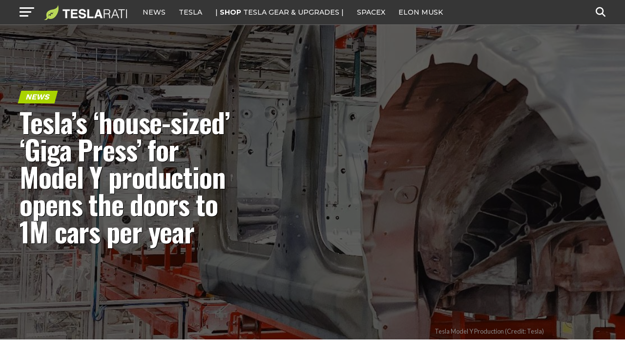

--- FILE ---
content_type: text/html; charset=UTF-8
request_url: https://www.teslarati.com/tesla-giga-press-model-y-production-1m-per-year/
body_size: 28583
content:
<!DOCTYPE html>
<html lang="en-US">
<head>
<!-- Google tag (gtag.js) -->
<script async src="https://www.googletagmanager.com/gtag/js?id=G-KVGZ7X9J44"></script>
<script>
  window.dataLayer = window.dataLayer || [];
  function gtag(){dataLayer.push(arguments);}
  gtag('js', new Date());

  gtag('config', 'G-KVGZ7X9J44');
</script>
<meta charset="UTF-8" >
<meta name="viewport" id="viewport" content="width=device-width, initial-scale=1.0, maximum-scale=5.0, minimum-scale=1.0, user-scalable=yes" />
<link rel="pingback" href="https://www.teslarati.com/xmlrpc.php" />
<meta property="og:type" content="article" />
					<meta property="og:image" content="https://www.teslarati.com/wp-content/uploads/2020/03/Tesla-Model-Y-Production-1000x562.jpg" />
		<meta name="twitter:image" content="https://www.teslarati.com/wp-content/uploads/2020/03/Tesla-Model-Y-Production-1000x562.jpg" />
	<meta property="og:url" content="https://www.teslarati.com/tesla-giga-press-model-y-production-1m-per-year/" />
<meta property="og:title" content="Tesla&#8217;s &#8216;house-sized&#8217; &#8216;Giga Press&#8217; for Model Y production opens the doors to 1M cars per year" />
<meta property="og:description" content="Elon Musk has noted that the Model Y’s casting machine is one of the biggest in the world, so much so that the equipment itself is “the size of a small house.” As noted in a piece from the recent issue of&nbsp;Automotive Engineering, it appears that Musk’s statement is actually very accurate. What’s more, the [&hellip;]" />
<meta name="twitter:card" content="summary_large_image">
<meta name="twitter:url" content="https://www.teslarati.com/tesla-giga-press-model-y-production-1m-per-year/">
<meta name="twitter:title" content="Tesla&#8217;s &#8216;house-sized&#8217; &#8216;Giga Press&#8217; for Model Y production opens the doors to 1M cars per year">
<meta name="twitter:description" content="Elon Musk has noted that the Model Y’s casting machine is one of the biggest in the world, so much so that the equipment itself is “the size of a small house.” As noted in a piece from the recent issue of&nbsp;Automotive Engineering, it appears that Musk’s statement is actually very accurate. What’s more, the [&hellip;]">
<meta name='robots' content='index, follow, max-image-preview:large, max-snippet:-1, max-video-preview:-1' />
	<style>img:is([sizes="auto" i], [sizes^="auto," i]) { contain-intrinsic-size: 3000px 1500px }</style>
	
	<!-- This site is optimized with the Yoast SEO plugin v26.3 - https://yoast.com/wordpress/plugins/seo/ -->
	<title>Tesla&#039;s &#039;house-sized&#039; &#039;Giga Press&#039; for Model Y production opens the doors to 1M cars per year</title>
	<link rel="canonical" href="https://www.teslarati.com/tesla-giga-press-model-y-production-1m-per-year/" />
	<meta property="og:locale" content="en_US" />
	<meta property="og:type" content="article" />
	<meta property="og:title" content="Tesla&#039;s &#039;house-sized&#039; &#039;Giga Press&#039; for Model Y production opens the doors to 1M cars per year" />
	<meta property="og:description" content="Elon Musk has noted that the Model Y’s casting machine is one of the biggest in the world, so much so that the equipment itself is “the size of a small house.” As noted in a piece from the recent issue of&nbsp;Automotive Engineering, it appears that Musk’s statement is actually very accurate. What’s more, the [&hellip;]" />
	<meta property="og:url" content="https://www.teslarati.com/tesla-giga-press-model-y-production-1m-per-year/" />
	<meta property="og:site_name" content="TESLARATI" />
	<meta property="article:publisher" content="https://www.facebook.com/Teslarati" />
	<meta property="article:author" content="https://www.facebook.com/sim.alva" />
	<meta property="article:published_time" content="2020-06-23T12:29:19+00:00" />
	<meta property="article:modified_time" content="2020-06-23T12:29:22+00:00" />
	<meta property="og:image" content="https://www.teslarati.com/wp-content/uploads/2020/03/Tesla-Model-Y-Production.jpg" />
	<meta property="og:image:width" content="1114" />
	<meta property="og:image:height" content="562" />
	<meta property="og:image:type" content="image/jpeg" />
	<meta name="author" content="Simon Alvarez" />
	<meta name="twitter:card" content="summary_large_image" />
	<meta name="twitter:creator" content="@https://twitter.com/ResidentSponge" />
	<meta name="twitter:site" content="@teslarati" />
	<meta name="twitter:label1" content="Written by" />
	<meta name="twitter:data1" content="Simon Alvarez" />
	<meta name="twitter:label2" content="Est. reading time" />
	<meta name="twitter:data2" content="3 minutes" />
	<script type="application/ld+json" class="yoast-schema-graph">{"@context":"https://schema.org","@graph":[{"@type":"Article","@id":"https://www.teslarati.com/tesla-giga-press-model-y-production-1m-per-year/#article","isPartOf":{"@id":"https://www.teslarati.com/tesla-giga-press-model-y-production-1m-per-year/"},"author":{"name":"Simon Alvarez","@id":"https://www.teslarati.com/#/schema/person/3c54d23a7cb95c3dfd9c1731720bc68f"},"headline":"Tesla&#8217;s &#8216;house-sized&#8217; &#8216;Giga Press&#8217; for Model Y production opens the doors to 1M cars per year","datePublished":"2020-06-23T12:29:19+00:00","dateModified":"2020-06-23T12:29:22+00:00","mainEntityOfPage":{"@id":"https://www.teslarati.com/tesla-giga-press-model-y-production-1m-per-year/"},"wordCount":563,"commentCount":0,"publisher":{"@id":"https://www.teslarati.com/#organization"},"image":{"@id":"https://www.teslarati.com/tesla-giga-press-model-y-production-1m-per-year/#primaryimage"},"thumbnailUrl":"https://www.teslarati.com/wp-content/uploads/2020/03/Tesla-Model-Y-Production.jpg","keywords":["Elon Musk","Featured","Tesla","Tesla Model Y"],"articleSection":["News"],"inLanguage":"en-US","potentialAction":[{"@type":"CommentAction","name":"Comment","target":["https://www.teslarati.com/tesla-giga-press-model-y-production-1m-per-year/#respond"]}]},{"@type":"WebPage","@id":"https://www.teslarati.com/tesla-giga-press-model-y-production-1m-per-year/","url":"https://www.teslarati.com/tesla-giga-press-model-y-production-1m-per-year/","name":"Tesla's 'house-sized' 'Giga Press' for Model Y production opens the doors to 1M cars per year","isPartOf":{"@id":"https://www.teslarati.com/#website"},"primaryImageOfPage":{"@id":"https://www.teslarati.com/tesla-giga-press-model-y-production-1m-per-year/#primaryimage"},"image":{"@id":"https://www.teslarati.com/tesla-giga-press-model-y-production-1m-per-year/#primaryimage"},"thumbnailUrl":"https://www.teslarati.com/wp-content/uploads/2020/03/Tesla-Model-Y-Production.jpg","datePublished":"2020-06-23T12:29:19+00:00","dateModified":"2020-06-23T12:29:22+00:00","breadcrumb":{"@id":"https://www.teslarati.com/tesla-giga-press-model-y-production-1m-per-year/#breadcrumb"},"inLanguage":"en-US","potentialAction":[{"@type":"ReadAction","target":["https://www.teslarati.com/tesla-giga-press-model-y-production-1m-per-year/"]}]},{"@type":"ImageObject","inLanguage":"en-US","@id":"https://www.teslarati.com/tesla-giga-press-model-y-production-1m-per-year/#primaryimage","url":"https://www.teslarati.com/wp-content/uploads/2020/03/Tesla-Model-Y-Production.jpg","contentUrl":"https://www.teslarati.com/wp-content/uploads/2020/03/Tesla-Model-Y-Production.jpg","width":1114,"height":562,"caption":"Tesla Model Y Production (Credit: Tesla)"},{"@type":"BreadcrumbList","@id":"https://www.teslarati.com/tesla-giga-press-model-y-production-1m-per-year/#breadcrumb","itemListElement":[{"@type":"ListItem","position":1,"name":"Home","item":"https://www.teslarati.com/"},{"@type":"ListItem","position":2,"name":"News","item":"https://www.teslarati.com/category/news/"},{"@type":"ListItem","position":3,"name":"Tesla&#8217;s &#8216;house-sized&#8217; &#8216;Giga Press&#8217; for Model Y production opens the doors to 1M cars per year"}]},{"@type":"WebSite","@id":"https://www.teslarati.com/#website","url":"https://www.teslarati.com/","name":"TESLARATI","description":"Tesla news, rumors and reviews. SpaceX, Elon Musk, batteries, energy, premium EV market.","publisher":{"@id":"https://www.teslarati.com/#organization"},"potentialAction":[{"@type":"SearchAction","target":{"@type":"EntryPoint","urlTemplate":"https://www.teslarati.com/?s={search_term_string}"},"query-input":{"@type":"PropertyValueSpecification","valueRequired":true,"valueName":"search_term_string"}}],"inLanguage":"en-US"},{"@type":"Organization","@id":"https://www.teslarati.com/#organization","name":"TESLARATI","url":"https://www.teslarati.com/","logo":{"@type":"ImageObject","inLanguage":"en-US","@id":"https://www.teslarati.com/#/schema/logo/image/","url":"https://www.teslarati.com/wp-content/uploads/2024/11/teslarati-leaf-logo-1.jpg","contentUrl":"https://www.teslarati.com/wp-content/uploads/2024/11/teslarati-leaf-logo-1.jpg","width":512,"height":512,"caption":"TESLARATI"},"image":{"@id":"https://www.teslarati.com/#/schema/logo/image/"},"sameAs":["https://www.facebook.com/Teslarati","https://x.com/teslarati","https://instagram.com/teslarati/","https://www.pinterest.com/teslarati/","https://www.youtube.com/channel/UCgY_B6vi2610bBkXFwCxcTg","https://www.tiktok.com/@teslarati","https://www.linkedin.com/company/teslaratimedia"]},{"@type":"Person","@id":"https://www.teslarati.com/#/schema/person/3c54d23a7cb95c3dfd9c1731720bc68f","name":"Simon Alvarez","image":{"@type":"ImageObject","inLanguage":"en-US","@id":"https://www.teslarati.com/#/schema/person/image/","url":"https://www.teslarati.com/wp-content/uploads/2017/12/simon-alvarez-avatar.jpg","contentUrl":"https://www.teslarati.com/wp-content/uploads/2017/12/simon-alvarez-avatar.jpg","caption":"Simon Alvarez"},"description":"Simon is an experienced automotive reporter with a passion for electric cars and clean energy. Fascinated by the world envisioned by Elon Musk, he hopes to make it to Mars (at least as a tourist) someday. For stories or tips--or even to just say a simple hello--send a message to his email, simon@teslarati.com or his handle on X, @ResidentSponge.","sameAs":["https://www.teslarati.com","https://www.facebook.com/sim.alva","https://x.com/https://twitter.com/ResidentSponge"],"url":"https://www.teslarati.com/author/simon-alvarez/"}]}</script>
	<!-- / Yoast SEO plugin. -->


<link rel='dns-prefetch' href='//cdn.shopify.com' />
<link rel='dns-prefetch' href='//ajax.googleapis.com' />
<link rel='dns-prefetch' href='//fonts.googleapis.com' />
<link rel="alternate" type="application/rss+xml" title="TESLARATI &raquo; Feed" href="https://www.teslarati.com/feed/" />
<link rel="alternate" type="application/rss+xml" title="TESLARATI &raquo; Comments Feed" href="https://www.teslarati.com/comments/feed/" />
<link rel="alternate" type="application/rss+xml" title="TESLARATI &raquo; Tesla&#8217;s &#8216;house-sized&#8217; &#8216;Giga Press&#8217; for Model Y production opens the doors to 1M cars per year Comments Feed" href="https://www.teslarati.com/tesla-giga-press-model-y-production-1m-per-year/feed/" />
<script type="text/javascript">
/* <![CDATA[ */
window._wpemojiSettings = {"baseUrl":"https:\/\/s.w.org\/images\/core\/emoji\/16.0.1\/72x72\/","ext":".png","svgUrl":"https:\/\/s.w.org\/images\/core\/emoji\/16.0.1\/svg\/","svgExt":".svg","source":{"concatemoji":"https:\/\/www.teslarati.com\/wp-includes\/js\/wp-emoji-release.min.js?ver=6.8.3"}};
/*! This file is auto-generated */
!function(s,n){var o,i,e;function c(e){try{var t={supportTests:e,timestamp:(new Date).valueOf()};sessionStorage.setItem(o,JSON.stringify(t))}catch(e){}}function p(e,t,n){e.clearRect(0,0,e.canvas.width,e.canvas.height),e.fillText(t,0,0);var t=new Uint32Array(e.getImageData(0,0,e.canvas.width,e.canvas.height).data),a=(e.clearRect(0,0,e.canvas.width,e.canvas.height),e.fillText(n,0,0),new Uint32Array(e.getImageData(0,0,e.canvas.width,e.canvas.height).data));return t.every(function(e,t){return e===a[t]})}function u(e,t){e.clearRect(0,0,e.canvas.width,e.canvas.height),e.fillText(t,0,0);for(var n=e.getImageData(16,16,1,1),a=0;a<n.data.length;a++)if(0!==n.data[a])return!1;return!0}function f(e,t,n,a){switch(t){case"flag":return n(e,"\ud83c\udff3\ufe0f\u200d\u26a7\ufe0f","\ud83c\udff3\ufe0f\u200b\u26a7\ufe0f")?!1:!n(e,"\ud83c\udde8\ud83c\uddf6","\ud83c\udde8\u200b\ud83c\uddf6")&&!n(e,"\ud83c\udff4\udb40\udc67\udb40\udc62\udb40\udc65\udb40\udc6e\udb40\udc67\udb40\udc7f","\ud83c\udff4\u200b\udb40\udc67\u200b\udb40\udc62\u200b\udb40\udc65\u200b\udb40\udc6e\u200b\udb40\udc67\u200b\udb40\udc7f");case"emoji":return!a(e,"\ud83e\udedf")}return!1}function g(e,t,n,a){var r="undefined"!=typeof WorkerGlobalScope&&self instanceof WorkerGlobalScope?new OffscreenCanvas(300,150):s.createElement("canvas"),o=r.getContext("2d",{willReadFrequently:!0}),i=(o.textBaseline="top",o.font="600 32px Arial",{});return e.forEach(function(e){i[e]=t(o,e,n,a)}),i}function t(e){var t=s.createElement("script");t.src=e,t.defer=!0,s.head.appendChild(t)}"undefined"!=typeof Promise&&(o="wpEmojiSettingsSupports",i=["flag","emoji"],n.supports={everything:!0,everythingExceptFlag:!0},e=new Promise(function(e){s.addEventListener("DOMContentLoaded",e,{once:!0})}),new Promise(function(t){var n=function(){try{var e=JSON.parse(sessionStorage.getItem(o));if("object"==typeof e&&"number"==typeof e.timestamp&&(new Date).valueOf()<e.timestamp+604800&&"object"==typeof e.supportTests)return e.supportTests}catch(e){}return null}();if(!n){if("undefined"!=typeof Worker&&"undefined"!=typeof OffscreenCanvas&&"undefined"!=typeof URL&&URL.createObjectURL&&"undefined"!=typeof Blob)try{var e="postMessage("+g.toString()+"("+[JSON.stringify(i),f.toString(),p.toString(),u.toString()].join(",")+"));",a=new Blob([e],{type:"text/javascript"}),r=new Worker(URL.createObjectURL(a),{name:"wpTestEmojiSupports"});return void(r.onmessage=function(e){c(n=e.data),r.terminate(),t(n)})}catch(e){}c(n=g(i,f,p,u))}t(n)}).then(function(e){for(var t in e)n.supports[t]=e[t],n.supports.everything=n.supports.everything&&n.supports[t],"flag"!==t&&(n.supports.everythingExceptFlag=n.supports.everythingExceptFlag&&n.supports[t]);n.supports.everythingExceptFlag=n.supports.everythingExceptFlag&&!n.supports.flag,n.DOMReady=!1,n.readyCallback=function(){n.DOMReady=!0}}).then(function(){return e}).then(function(){var e;n.supports.everything||(n.readyCallback(),(e=n.source||{}).concatemoji?t(e.concatemoji):e.wpemoji&&e.twemoji&&(t(e.twemoji),t(e.wpemoji)))}))}((window,document),window._wpemojiSettings);
/* ]]> */
</script>
<style id='wp-emoji-styles-inline-css' type='text/css'>

	img.wp-smiley, img.emoji {
		display: inline !important;
		border: none !important;
		box-shadow: none !important;
		height: 1em !important;
		width: 1em !important;
		margin: 0 0.07em !important;
		vertical-align: -0.1em !important;
		background: none !important;
		padding: 0 !important;
	}
</style>
<link rel="stylesheet" href="https://www.teslarati.com/wp-content/cache/minify/a5ff7.css" media="all" />

<style id='classic-theme-styles-inline-css' type='text/css'>
/*! This file is auto-generated */
.wp-block-button__link{color:#fff;background-color:#32373c;border-radius:9999px;box-shadow:none;text-decoration:none;padding:calc(.667em + 2px) calc(1.333em + 2px);font-size:1.125em}.wp-block-file__button{background:#32373c;color:#fff;text-decoration:none}
</style>
<style id='shopify-product-shopify-product-block-style-inline-css' type='text/css'>
.product-card__error-message{text-align:center}.shopify-product-block__error.shopify-product-block__error--no-product{background:#fff;border:1px solid #c5c4c4;border-radius:.625rem;box-shadow:0 4px 6px -1px rgba(0,0,0,.1),0 2px 4px -1px rgba(0,0,0,.06);box-sizing:border-box;cursor:pointer;max-width:100%;overflow:hidden;padding:.5rem;position:relative;text-align:center;transition:box-shadow .2s ease-in-out}

</style>
<style id='shopify-collection-shopify-collection-block-style-inline-css' type='text/css'>
.collection-grid__grid{display:grid;gap:1rem;grid-template-columns:repeat(auto-fit,minmax(280px,1fr))}@media screen and (max-width:599px){.collection-grid__grid{grid-template-columns:1fr}}@media screen and (min-width:600px)and (max-width:899px){.collection-grid__grid{grid-template-columns:repeat(2,1fr)}}@media screen and (min-width:900px)and (max-width:1199px){.collection-grid__grid{grid-template-columns:repeat(3,1fr)}}@media screen and (min-width:1200px){.collection-grid__grid{grid-template-columns:repeat(4,1fr)}}.collection-grid__grid.max-products-per-row-1{grid-template-columns:1fr}@media screen and (min-width:600px){.collection-grid__grid.max-products-per-row-2{grid-template-columns:repeat(2,1fr)}}@media screen and (min-width:600px)and (max-width:899px){.collection-grid__grid.max-products-per-row-3{grid-template-columns:repeat(2,1fr)}}@media screen and (min-width:900px){.collection-grid__grid.max-products-per-row-3{grid-template-columns:repeat(3,1fr)}}@media screen and (min-width:600px)and (max-width:899px){.collection-grid__grid.max-products-per-row-4{grid-template-columns:repeat(2,1fr)}}@media screen and (min-width:900px)and (max-width:1199px){.collection-grid__grid.max-products-per-row-4{grid-template-columns:repeat(3,1fr)}}@media screen and (min-width:1200px){.collection-grid__grid.max-products-per-row-4{grid-template-columns:repeat(4,1fr)}}@media screen and (min-width:600px)and (max-width:899px){.collection-grid__grid.max-products-per-row-5{grid-template-columns:repeat(2,1fr)}}@media screen and (min-width:900px)and (max-width:1199px){.collection-grid__grid.max-products-per-row-5{grid-template-columns:repeat(3,1fr)}}@media screen and (min-width:1200px){.collection-grid__grid.max-products-per-row-5{grid-template-columns:repeat(5,1fr)}}@media screen and (min-width:600px)and (max-width:899px){.collection-grid__grid.max-products-per-row-6{grid-template-columns:repeat(2,1fr)}}@media screen and (min-width:900px)and (max-width:1199px){.collection-grid__grid.max-products-per-row-6{grid-template-columns:repeat(3,1fr)}}@media screen and (min-width:1200px){.collection-grid__grid.max-products-per-row-6{grid-template-columns:repeat(6,1fr)}}.wp-shopify-pagination-controls{align-items:center;display:flex;gap:1rem;justify-content:center;margin-top:2rem;padding:1rem 0}.wp-shopify-pagination-controls .components-button{align-items:center;justify-content:center;min-width:100px;text-align:center}.wp-shopify-pagination-controls .page-info{color:#666;font-size:14px}.shopify-collection-block__error.shopify-collection-block__error--no-collection{background-color:#f8d7da;background:#fff;border:1px solid #c5c4c4;border-radius:4px;border-radius:.625rem;box-shadow:0 4px 6px -1px rgba(0,0,0,.1),0 2px 4px -1px rgba(0,0,0,.06);box-sizing:border-box;cursor:pointer;max-width:100%;overflow:hidden;padding:.5rem;position:relative;text-align:center;transition:box-shadow .2s ease-in-out}.shopify-collection-block__error.shopify-collection-block__error--store-mismatch{background:#fff;border:1px solid #ddd;border-radius:4px;container-type:inline-size;margin:0 auto;max-width:500px;padding:24px;text-align:center}.shopify-collection-block__error.shopify-collection-block__error--store-mismatch .error-content{align-items:center;display:flex;flex-direction:column;gap:16px}.shopify-collection-block__error.shopify-collection-block__error--store-mismatch .error-title{color:#dc3545;font-size:18px;margin:0}.shopify-collection-block__error.shopify-collection-block__error--store-mismatch .error-message{color:#666;line-height:1.5}.shopify-collection-block__error.shopify-collection-block__error--store-mismatch .store-details{background:#f8f9fa;border-radius:4px;margin:12px 0;padding:12px;text-align:left}.shopify-collection-block__error.shopify-collection-block__error--store-mismatch .store-detail{font-size:14px;margin:8px 0}.shopify-collection-block__error.shopify-collection-block__error--store-mismatch .store-detail code{background:#e9ecef;border-radius:3px;font-family:monospace;padding:2px 6px}.shopify-collection-block__error.shopify-collection-block__error--store-mismatch .error-actions{margin-top:16px}.shopify-collection-block__error.shopify-collection-block__error--store-mismatch .help-text{color:#666;font-size:12px;line-height:1.4;margin:12px 0 0}@container (max-width: 300px){.shopify-collection-block__error.shopify-collection-block__error--store-mismatch{max-width:100%;padding:16px}.shopify-collection-block__error.shopify-collection-block__error--store-mismatch .error-content{gap:12px}.shopify-collection-block__error.shopify-collection-block__error--store-mismatch .error-title{font-size:16px}.shopify-collection-block__error.shopify-collection-block__error--store-mismatch .error-message{font-size:13px}.shopify-collection-block__error.shopify-collection-block__error--store-mismatch .store-details{font-size:12px;padding:8px}.shopify-collection-block__error.shopify-collection-block__error--store-mismatch .store-details .store-detail{font-size:12px;margin:6px 0}.shopify-collection-block__error.shopify-collection-block__error--store-mismatch .store-details .store-detail code{font-size:11px;padding:1px 4px}.shopify-collection-block__error.shopify-collection-block__error--store-mismatch .error-actions{margin-top:12px}.shopify-collection-block__error.shopify-collection-block__error--store-mismatch .error-actions button{font-size:12px;margin:4px 0;padding:8px 12px;width:100%}.shopify-collection-block__error.shopify-collection-block__error--store-mismatch .help-text{font-size:11px}}@container (min-width: 301px) and (max-width: 450px){.shopify-collection-block__error.shopify-collection-block__error--store-mismatch{padding:20px}.shopify-collection-block__error.shopify-collection-block__error--store-mismatch .error-title{font-size:17px}.shopify-collection-block__error.shopify-collection-block__error--store-mismatch .error-message{font-size:14px}.shopify-collection-block__error.shopify-collection-block__error--store-mismatch .store-details{padding:10px}.shopify-collection-block__error.shopify-collection-block__error--store-mismatch .store-details .store-detail{font-size:13px}.shopify-collection-block__error.shopify-collection-block__error--store-mismatch .error-actions button{font-size:13px;margin:2px 4px}}@container (min-width: 451px){.shopify-collection-block__error.shopify-collection-block__error--store-mismatch{padding:28px}.shopify-collection-block__error.shopify-collection-block__error--store-mismatch .error-content{gap:20px}.shopify-collection-block__error.shopify-collection-block__error--store-mismatch .error-title{font-size:20px}.shopify-collection-block__error.shopify-collection-block__error--store-mismatch .error-message{font-size:15px}.shopify-collection-block__error.shopify-collection-block__error--store-mismatch .store-details{padding:16px}.shopify-collection-block__error.shopify-collection-block__error--store-mismatch .store-details .store-detail{font-size:15px;margin:10px 0}.shopify-collection-block__error.shopify-collection-block__error--store-mismatch .store-details .store-detail code{font-size:14px;padding:3px 8px}.shopify-collection-block__error.shopify-collection-block__error--store-mismatch .error-actions{margin-top:20px}.shopify-collection-block__error.shopify-collection-block__error--store-mismatch .error-actions button{font-size:14px;margin:0 6px;padding:10px 16px}.shopify-collection-block__error.shopify-collection-block__error--store-mismatch .help-text{font-size:13px}}

</style>
<style id='create-block-shopify-cart-toggle-block-style-inline-css' type='text/css'>
.wp-block-create-block-shopify-cart-toggle-block{color:#fff;padding:2px}.shopify-cart-toggle{background-color:transparent;border:none;cursor:pointer;font-family:inherit;font-size:var(--wp--preset--font-size--medium);font-weight:inherit;padding:0;text-decoration:none}.shopify-cart-toggle.shopify-cart-toggle--icon{align-items:center;border-radius:5px;color:#000;display:flex;justify-content:center;position:relative}.shopify-cart-toggle.shopify-cart-toggle--icon:after{background-image:url("data:image/svg+xml;utf8,<svg xmlns=%27http://www.w3.org/2000/svg%27 viewBox=%270 0 44 45%27><path d=%27M 23 2 C 18.385291 2 14.559689 5.5140788 14.058594 10 L 12 10 C 9.688 10 7.7634375 11.733203 7.5234375 14.033203 L 5.0234375 38.033203 C 4.8914375 39.298203 5.30425 40.566672 6.15625 41.513672 C 7.00825 42.458672 8.228 43 9.5 43 L 38.5 43 C 39.772 43 40.99175 42.458672 41.84375 41.513672 C 42.69575 40.567672 43.106609 39.298203 42.974609 38.033203 L 40.476562 14.033203 C 40.236562 11.733203 38.312 10 36 10 L 33.953125 10 C 33.984125 10.33 34 10.664 34 11 L 34 13 L 36 13 C 36.771 13 37.412187 13.578703 37.492188 14.345703 L 39.992188 38.345703 C 40.036187 38.767703 39.898234 39.189906 39.615234 39.503906 C 39.331234 39.818906 38.924 40 38.5 40 L 9.5 40 C 9.076 40 8.6697188 39.819859 8.3867188 39.505859 C 8.1027187 39.190859 7.9638125 38.767703 8.0078125 38.345703 L 10.507812 14.345703 C 10.587813 13.578703 11.229 13 12 13 L 14 13 L 14 16.5 A 1.50015 1.50015 0 1 0 17 16.5 L 17 11 C 17 7.6687195 19.668719 5 23 5 C 25.989762 5 28.439942 7.1510842 28.912109 10 L 19.132812 10 C 19.048812 10.32 19 10.654 19 11 L 19 13 L 29 13 L 29 16.5 A 1.50015 1.50015 0 1 0 32 16.5 L 32 11 C 32 6.0472805 27.952719 2 23 2 z%27 /></svg>");background-repeat:no-repeat;background-size:contain;content:"";height:24px;margin-right:15px;width:24px}.shopify-cart-block__error.shopify-cart-block__error--no-cart{background:#fff;border:1px solid #c5c4c4;border-radius:.625rem;box-shadow:0 4px 6px -1px rgba(0,0,0,.1),0 2px 4px -1px rgba(0,0,0,.06);box-sizing:border-box;cursor:pointer;max-width:100%;overflow:hidden;padding:.5rem;position:relative;text-align:center;transition:box-shadow .2s ease-in-out}

</style>
<style id='global-styles-inline-css' type='text/css'>
:root{--wp--preset--aspect-ratio--square: 1;--wp--preset--aspect-ratio--4-3: 4/3;--wp--preset--aspect-ratio--3-4: 3/4;--wp--preset--aspect-ratio--3-2: 3/2;--wp--preset--aspect-ratio--2-3: 2/3;--wp--preset--aspect-ratio--16-9: 16/9;--wp--preset--aspect-ratio--9-16: 9/16;--wp--preset--color--black: #000000;--wp--preset--color--cyan-bluish-gray: #abb8c3;--wp--preset--color--white: #ffffff;--wp--preset--color--pale-pink: #f78da7;--wp--preset--color--vivid-red: #cf2e2e;--wp--preset--color--luminous-vivid-orange: #ff6900;--wp--preset--color--luminous-vivid-amber: #fcb900;--wp--preset--color--light-green-cyan: #7bdcb5;--wp--preset--color--vivid-green-cyan: #00d084;--wp--preset--color--pale-cyan-blue: #8ed1fc;--wp--preset--color--vivid-cyan-blue: #0693e3;--wp--preset--color--vivid-purple: #9b51e0;--wp--preset--gradient--vivid-cyan-blue-to-vivid-purple: linear-gradient(135deg,rgba(6,147,227,1) 0%,rgb(155,81,224) 100%);--wp--preset--gradient--light-green-cyan-to-vivid-green-cyan: linear-gradient(135deg,rgb(122,220,180) 0%,rgb(0,208,130) 100%);--wp--preset--gradient--luminous-vivid-amber-to-luminous-vivid-orange: linear-gradient(135deg,rgba(252,185,0,1) 0%,rgba(255,105,0,1) 100%);--wp--preset--gradient--luminous-vivid-orange-to-vivid-red: linear-gradient(135deg,rgba(255,105,0,1) 0%,rgb(207,46,46) 100%);--wp--preset--gradient--very-light-gray-to-cyan-bluish-gray: linear-gradient(135deg,rgb(238,238,238) 0%,rgb(169,184,195) 100%);--wp--preset--gradient--cool-to-warm-spectrum: linear-gradient(135deg,rgb(74,234,220) 0%,rgb(151,120,209) 20%,rgb(207,42,186) 40%,rgb(238,44,130) 60%,rgb(251,105,98) 80%,rgb(254,248,76) 100%);--wp--preset--gradient--blush-light-purple: linear-gradient(135deg,rgb(255,206,236) 0%,rgb(152,150,240) 100%);--wp--preset--gradient--blush-bordeaux: linear-gradient(135deg,rgb(254,205,165) 0%,rgb(254,45,45) 50%,rgb(107,0,62) 100%);--wp--preset--gradient--luminous-dusk: linear-gradient(135deg,rgb(255,203,112) 0%,rgb(199,81,192) 50%,rgb(65,88,208) 100%);--wp--preset--gradient--pale-ocean: linear-gradient(135deg,rgb(255,245,203) 0%,rgb(182,227,212) 50%,rgb(51,167,181) 100%);--wp--preset--gradient--electric-grass: linear-gradient(135deg,rgb(202,248,128) 0%,rgb(113,206,126) 100%);--wp--preset--gradient--midnight: linear-gradient(135deg,rgb(2,3,129) 0%,rgb(40,116,252) 100%);--wp--preset--font-size--small: 13px;--wp--preset--font-size--medium: 20px;--wp--preset--font-size--large: 36px;--wp--preset--font-size--x-large: 42px;--wp--preset--spacing--20: 0.44rem;--wp--preset--spacing--30: 0.67rem;--wp--preset--spacing--40: 1rem;--wp--preset--spacing--50: 1.5rem;--wp--preset--spacing--60: 2.25rem;--wp--preset--spacing--70: 3.38rem;--wp--preset--spacing--80: 5.06rem;--wp--preset--shadow--natural: 6px 6px 9px rgba(0, 0, 0, 0.2);--wp--preset--shadow--deep: 12px 12px 50px rgba(0, 0, 0, 0.4);--wp--preset--shadow--sharp: 6px 6px 0px rgba(0, 0, 0, 0.2);--wp--preset--shadow--outlined: 6px 6px 0px -3px rgba(255, 255, 255, 1), 6px 6px rgba(0, 0, 0, 1);--wp--preset--shadow--crisp: 6px 6px 0px rgba(0, 0, 0, 1);}:where(.is-layout-flex){gap: 0.5em;}:where(.is-layout-grid){gap: 0.5em;}body .is-layout-flex{display: flex;}.is-layout-flex{flex-wrap: wrap;align-items: center;}.is-layout-flex > :is(*, div){margin: 0;}body .is-layout-grid{display: grid;}.is-layout-grid > :is(*, div){margin: 0;}:where(.wp-block-columns.is-layout-flex){gap: 2em;}:where(.wp-block-columns.is-layout-grid){gap: 2em;}:where(.wp-block-post-template.is-layout-flex){gap: 1.25em;}:where(.wp-block-post-template.is-layout-grid){gap: 1.25em;}.has-black-color{color: var(--wp--preset--color--black) !important;}.has-cyan-bluish-gray-color{color: var(--wp--preset--color--cyan-bluish-gray) !important;}.has-white-color{color: var(--wp--preset--color--white) !important;}.has-pale-pink-color{color: var(--wp--preset--color--pale-pink) !important;}.has-vivid-red-color{color: var(--wp--preset--color--vivid-red) !important;}.has-luminous-vivid-orange-color{color: var(--wp--preset--color--luminous-vivid-orange) !important;}.has-luminous-vivid-amber-color{color: var(--wp--preset--color--luminous-vivid-amber) !important;}.has-light-green-cyan-color{color: var(--wp--preset--color--light-green-cyan) !important;}.has-vivid-green-cyan-color{color: var(--wp--preset--color--vivid-green-cyan) !important;}.has-pale-cyan-blue-color{color: var(--wp--preset--color--pale-cyan-blue) !important;}.has-vivid-cyan-blue-color{color: var(--wp--preset--color--vivid-cyan-blue) !important;}.has-vivid-purple-color{color: var(--wp--preset--color--vivid-purple) !important;}.has-black-background-color{background-color: var(--wp--preset--color--black) !important;}.has-cyan-bluish-gray-background-color{background-color: var(--wp--preset--color--cyan-bluish-gray) !important;}.has-white-background-color{background-color: var(--wp--preset--color--white) !important;}.has-pale-pink-background-color{background-color: var(--wp--preset--color--pale-pink) !important;}.has-vivid-red-background-color{background-color: var(--wp--preset--color--vivid-red) !important;}.has-luminous-vivid-orange-background-color{background-color: var(--wp--preset--color--luminous-vivid-orange) !important;}.has-luminous-vivid-amber-background-color{background-color: var(--wp--preset--color--luminous-vivid-amber) !important;}.has-light-green-cyan-background-color{background-color: var(--wp--preset--color--light-green-cyan) !important;}.has-vivid-green-cyan-background-color{background-color: var(--wp--preset--color--vivid-green-cyan) !important;}.has-pale-cyan-blue-background-color{background-color: var(--wp--preset--color--pale-cyan-blue) !important;}.has-vivid-cyan-blue-background-color{background-color: var(--wp--preset--color--vivid-cyan-blue) !important;}.has-vivid-purple-background-color{background-color: var(--wp--preset--color--vivid-purple) !important;}.has-black-border-color{border-color: var(--wp--preset--color--black) !important;}.has-cyan-bluish-gray-border-color{border-color: var(--wp--preset--color--cyan-bluish-gray) !important;}.has-white-border-color{border-color: var(--wp--preset--color--white) !important;}.has-pale-pink-border-color{border-color: var(--wp--preset--color--pale-pink) !important;}.has-vivid-red-border-color{border-color: var(--wp--preset--color--vivid-red) !important;}.has-luminous-vivid-orange-border-color{border-color: var(--wp--preset--color--luminous-vivid-orange) !important;}.has-luminous-vivid-amber-border-color{border-color: var(--wp--preset--color--luminous-vivid-amber) !important;}.has-light-green-cyan-border-color{border-color: var(--wp--preset--color--light-green-cyan) !important;}.has-vivid-green-cyan-border-color{border-color: var(--wp--preset--color--vivid-green-cyan) !important;}.has-pale-cyan-blue-border-color{border-color: var(--wp--preset--color--pale-cyan-blue) !important;}.has-vivid-cyan-blue-border-color{border-color: var(--wp--preset--color--vivid-cyan-blue) !important;}.has-vivid-purple-border-color{border-color: var(--wp--preset--color--vivid-purple) !important;}.has-vivid-cyan-blue-to-vivid-purple-gradient-background{background: var(--wp--preset--gradient--vivid-cyan-blue-to-vivid-purple) !important;}.has-light-green-cyan-to-vivid-green-cyan-gradient-background{background: var(--wp--preset--gradient--light-green-cyan-to-vivid-green-cyan) !important;}.has-luminous-vivid-amber-to-luminous-vivid-orange-gradient-background{background: var(--wp--preset--gradient--luminous-vivid-amber-to-luminous-vivid-orange) !important;}.has-luminous-vivid-orange-to-vivid-red-gradient-background{background: var(--wp--preset--gradient--luminous-vivid-orange-to-vivid-red) !important;}.has-very-light-gray-to-cyan-bluish-gray-gradient-background{background: var(--wp--preset--gradient--very-light-gray-to-cyan-bluish-gray) !important;}.has-cool-to-warm-spectrum-gradient-background{background: var(--wp--preset--gradient--cool-to-warm-spectrum) !important;}.has-blush-light-purple-gradient-background{background: var(--wp--preset--gradient--blush-light-purple) !important;}.has-blush-bordeaux-gradient-background{background: var(--wp--preset--gradient--blush-bordeaux) !important;}.has-luminous-dusk-gradient-background{background: var(--wp--preset--gradient--luminous-dusk) !important;}.has-pale-ocean-gradient-background{background: var(--wp--preset--gradient--pale-ocean) !important;}.has-electric-grass-gradient-background{background: var(--wp--preset--gradient--electric-grass) !important;}.has-midnight-gradient-background{background: var(--wp--preset--gradient--midnight) !important;}.has-small-font-size{font-size: var(--wp--preset--font-size--small) !important;}.has-medium-font-size{font-size: var(--wp--preset--font-size--medium) !important;}.has-large-font-size{font-size: var(--wp--preset--font-size--large) !important;}.has-x-large-font-size{font-size: var(--wp--preset--font-size--x-large) !important;}
:where(.wp-block-post-template.is-layout-flex){gap: 1.25em;}:where(.wp-block-post-template.is-layout-grid){gap: 1.25em;}
:where(.wp-block-columns.is-layout-flex){gap: 2em;}:where(.wp-block-columns.is-layout-grid){gap: 2em;}
:root :where(.wp-block-pullquote){font-size: 1.5em;line-height: 1.6;}
</style>
<link rel="stylesheet" href="https://www.teslarati.com/wp-content/cache/minify/84d11.css" media="all" />







<style id='shopify-toolbar-inline-css' type='text/css'>

        #wp-admin-bar-collections_button .ab-icon,
        #wp-admin-bar-product_button .ab-icon,
        #wp-admin-bar-visit_shopify_button .ab-icon {   
            background: url('https://www.teslarati.com/wp-content/plugins/shopify-plugin/assets/icons/menu-icon.png') no-repeat center !important;
            background-size: 18px !important;
            width: 20px !important;
            height: 17px !important;
            display: inline-block !important;
            vertical-align: middle !important;
            margin-right: 5px !important;
            font: normal 20px/1 dashicons !important;
            -webkit-font-smoothing: antialiased !important;
            -moz-osx-font-smoothing: grayscale !important;
        }
        
        #wp-admin-bar-collections_button .ab-icon::before,
        #wp-admin-bar-product_button .ab-icon::before,
        #wp-admin-bar-visit_shopify_button .ab-icon::before {
            content: ' ' !important;
            background: url('https://www.teslarati.com/wp-content/plugins/shopify-plugin/assets/icons/menu-icon.png') no-repeat center !important;
            background-size: contain !important;
            width: 20px !important;
            height: 17px !important;
            display: inline-block !important;
            vertical-align: middle !important;
            position: relative !important;
            top: -2px !important;
            font: normal 20px/1 dashicons !important;
            -webkit-font-smoothing: antialiased !important;
            -moz-osx-font-smoothing: grayscale !important;
        }
</style>
<link rel="stylesheet" href="https://www.teslarati.com/wp-content/cache/minify/8f029.css" media="all" />

<link rel='stylesheet' id='ql-jquery-ui-css' href='//ajax.googleapis.com/ajax/libs/jqueryui/1.12.1/themes/smoothness/jquery-ui.css?ver=6.8.3' type='text/css' media='all' />
<link rel="stylesheet" href="https://www.teslarati.com/wp-content/cache/minify/8a260.css" media="all" />

<style id='mvp-custom-style-inline-css' type='text/css'>


#mvp-wallpaper {
	background: url() no-repeat 50% 0;
	}

#mvp-foot-copy a {
	color: #d2eeef;
	}

#mvp-content-main p a,
#mvp-content-main ul a,
#mvp-content-main ol a,
.mvp-post-add-main p a,
.mvp-post-add-main ul a,
.mvp-post-add-main ol a {
	box-shadow: inset 0 -4px 0 #d2eeef;
	}

#mvp-content-main p a:hover,
#mvp-content-main ul a:hover,
#mvp-content-main ol a:hover,
.mvp-post-add-main p a:hover,
.mvp-post-add-main ul a:hover,
.mvp-post-add-main ol a:hover {
	background: #d2eeef;
	}

a,
a:visited,
.post-info-name a,
.woocommerce .woocommerce-breadcrumb a {
	color: #ff005b;
	}

#mvp-side-wrap a:hover {
	color: #ff005b;
	}

.mvp-fly-top:hover,
.mvp-vid-box-wrap,
ul.mvp-soc-mob-list li.mvp-soc-mob-com {
	background: #969696;
	}

nav.mvp-fly-nav-menu ul li.menu-item-has-children:after,
.mvp-feat1-left-wrap span.mvp-cd-cat,
.mvp-widget-feat1-top-story span.mvp-cd-cat,
.mvp-widget-feat2-left-cont span.mvp-cd-cat,
.mvp-widget-dark-feat span.mvp-cd-cat,
.mvp-widget-dark-sub span.mvp-cd-cat,
.mvp-vid-wide-text span.mvp-cd-cat,
.mvp-feat2-top-text span.mvp-cd-cat,
.mvp-feat3-main-story span.mvp-cd-cat,
.mvp-feat3-sub-text span.mvp-cd-cat,
.mvp-feat4-main-text span.mvp-cd-cat,
.woocommerce-message:before,
.woocommerce-info:before,
.woocommerce-message:before {
	color: #969696;
	}

#searchform input,
.mvp-authors-name {
	border-bottom: 1px solid #969696;
	}

.mvp-fly-top:hover {
	border-top: 1px solid #969696;
	border-left: 1px solid #969696;
	border-bottom: 1px solid #969696;
	}

.woocommerce .widget_price_filter .ui-slider .ui-slider-handle,
.woocommerce #respond input#submit.alt,
.woocommerce a.button.alt,
.woocommerce button.button.alt,
.woocommerce input.button.alt,
.woocommerce #respond input#submit.alt:hover,
.woocommerce a.button.alt:hover,
.woocommerce button.button.alt:hover,
.woocommerce input.button.alt:hover {
	background-color: #969696;
	}

.woocommerce-error,
.woocommerce-info,
.woocommerce-message {
	border-top-color: #969696;
	}

ul.mvp-feat1-list-buts li.active span.mvp-feat1-list-but,
span.mvp-widget-home-title,
span.mvp-post-cat,
span.mvp-feat1-pop-head {
	background: #a9d300;
	}

.woocommerce span.onsale {
	background-color: #a9d300;
	}

.mvp-widget-feat2-side-more-but,
.woocommerce .star-rating span:before,
span.mvp-prev-next-label,
.mvp-cat-date-wrap .sticky {
	color: #a9d300 !important;
	}

#mvp-main-nav-top,
#mvp-fly-wrap,
.mvp-soc-mob-right,
#mvp-main-nav-small-cont {
	background: #363636;
	}

#mvp-main-nav-small .mvp-fly-but-wrap span,
#mvp-main-nav-small .mvp-search-but-wrap span,
.mvp-nav-top-left .mvp-fly-but-wrap span,
#mvp-fly-wrap .mvp-fly-but-wrap span {
	background: #ffffff;
	}

.mvp-nav-top-right .mvp-nav-search-but,
span.mvp-fly-soc-head,
.mvp-soc-mob-right i,
#mvp-main-nav-small span.mvp-nav-search-but,
#mvp-main-nav-small .mvp-nav-menu ul li a  {
	color: #ffffff;
	}

#mvp-main-nav-small .mvp-nav-menu ul li.menu-item-has-children a:after {
	border-color: #ffffff transparent transparent transparent;
	}

#mvp-nav-top-wrap span.mvp-nav-search-but:hover,
#mvp-main-nav-small span.mvp-nav-search-but:hover {
	color: #ffffff;
	}

#mvp-nav-top-wrap .mvp-fly-but-wrap:hover span,
#mvp-main-nav-small .mvp-fly-but-wrap:hover span,
span.mvp-woo-cart-num:hover {
	background: #ffffff;
	}

#mvp-main-nav-bot-cont {
	background: #ffffff;
	}

#mvp-nav-bot-wrap .mvp-fly-but-wrap span,
#mvp-nav-bot-wrap .mvp-search-but-wrap span {
	background: #000000;
	}

#mvp-nav-bot-wrap span.mvp-nav-search-but,
#mvp-nav-bot-wrap .mvp-nav-menu ul li a {
	color: #000000;
	}

#mvp-nav-bot-wrap .mvp-nav-menu ul li.menu-item-has-children a:after {
	border-color: #000000 transparent transparent transparent;
	}

.mvp-nav-menu ul li:hover a {
	border-bottom: 5px solid #a9d300;
	}

#mvp-nav-bot-wrap .mvp-fly-but-wrap:hover span {
	background: #a9d300;
	}

#mvp-nav-bot-wrap span.mvp-nav-search-but:hover {
	color: #a9d300;
	}

body,
.mvp-feat1-feat-text p,
.mvp-feat2-top-text p,
.mvp-feat3-main-text p,
.mvp-feat3-sub-text p,
#searchform input,
.mvp-author-info-text,
span.mvp-post-excerpt,
.mvp-nav-menu ul li ul.sub-menu li a,
nav.mvp-fly-nav-menu ul li a,
.mvp-ad-label,
span.mvp-feat-caption,
.mvp-post-tags a,
.mvp-post-tags a:visited,
span.mvp-author-box-name a,
#mvp-author-box-text p,
.mvp-post-gallery-text p,
ul.mvp-soc-mob-list li span,
#comments,
h3#reply-title,
h2.comments,
#mvp-foot-copy p,
span.mvp-fly-soc-head,
.mvp-post-tags-header,
span.mvp-prev-next-label,
span.mvp-post-add-link-but,
#mvp-comments-button a,
#mvp-comments-button span.mvp-comment-but-text,
.woocommerce ul.product_list_widget span.product-title,
.woocommerce ul.product_list_widget li a,
.woocommerce #reviews #comments ol.commentlist li .comment-text p.meta,
.woocommerce div.product p.price,
.woocommerce div.product p.price ins,
.woocommerce div.product p.price del,
.woocommerce ul.products li.product .price del,
.woocommerce ul.products li.product .price ins,
.woocommerce ul.products li.product .price,
.woocommerce #respond input#submit,
.woocommerce a.button,
.woocommerce button.button,
.woocommerce input.button,
.woocommerce .widget_price_filter .price_slider_amount .button,
.woocommerce span.onsale,
.woocommerce-review-link,
#woo-content p.woocommerce-result-count,
.woocommerce div.product .woocommerce-tabs ul.tabs li a,
a.mvp-inf-more-but,
span.mvp-cont-read-but,
span.mvp-cd-cat,
span.mvp-cd-date,
.mvp-feat4-main-text p,
span.mvp-woo-cart-num,
span.mvp-widget-home-title2,
.wp-caption,
#mvp-content-main p.wp-caption-text,
.gallery-caption,
.mvp-post-add-main p.wp-caption-text,
#bbpress-forums,
#bbpress-forums p,
.protected-post-form input,
#mvp-feat6-text p {
	font-family: 'Lato', sans-serif;
	font-display: swap;
	}

.mvp-blog-story-text p,
span.mvp-author-page-desc,
#mvp-404 p,
.mvp-widget-feat1-bot-text p,
.mvp-widget-feat2-left-text p,
.mvp-flex-story-text p,
.mvp-search-text p,
#mvp-content-main p,
.mvp-post-add-main p,
#mvp-content-main ul li,
#mvp-content-main ol li,
.rwp-summary,
.rwp-u-review__comment,
.mvp-feat5-mid-main-text p,
.mvp-feat5-small-main-text p,
#mvp-content-main .wp-block-button__link,
.wp-block-audio figcaption,
.wp-block-video figcaption,
.wp-block-embed figcaption,
.wp-block-verse pre,
pre.wp-block-verse {
	font-family: 'PT Serif', sans-serif;
	font-display: swap;
	}

.mvp-nav-menu ul li a,
#mvp-foot-menu ul li a {
	font-family: 'Montserrat', sans-serif;
	font-display: swap;
	}


.mvp-feat1-sub-text h2,
.mvp-feat1-pop-text h2,
.mvp-feat1-list-text h2,
.mvp-widget-feat1-top-text h2,
.mvp-widget-feat1-bot-text h2,
.mvp-widget-dark-feat-text h2,
.mvp-widget-dark-sub-text h2,
.mvp-widget-feat2-left-text h2,
.mvp-widget-feat2-right-text h2,
.mvp-blog-story-text h2,
.mvp-flex-story-text h2,
.mvp-vid-wide-more-text p,
.mvp-prev-next-text p,
.mvp-related-text,
.mvp-post-more-text p,
h2.mvp-authors-latest a,
.mvp-feat2-bot-text h2,
.mvp-feat3-sub-text h2,
.mvp-feat3-main-text h2,
.mvp-feat4-main-text h2,
.mvp-feat5-text h2,
.mvp-feat5-mid-main-text h2,
.mvp-feat5-small-main-text h2,
.mvp-feat5-mid-sub-text h2,
#mvp-feat6-text h2,
.alp-related-posts-wrapper .alp-related-post .post-title {
	font-family: 'Work Sans', sans-serif;
	font-display: swap;
	}

.mvp-feat2-top-text h2,
.mvp-feat1-feat-text h2,
h1.mvp-post-title,
h1.mvp-post-title-wide,
.mvp-drop-nav-title h4,
#mvp-content-main blockquote p,
.mvp-post-add-main blockquote p,
#mvp-content-main p.has-large-font-size,
#mvp-404 h1,
#woo-content h1.page-title,
.woocommerce div.product .product_title,
.woocommerce ul.products li.product h3,
.alp-related-posts .current .post-title {
	font-family: 'Oswald', sans-serif;
	font-display: swap;
	}

span.mvp-feat1-pop-head,
.mvp-feat1-pop-text:before,
span.mvp-feat1-list-but,
span.mvp-widget-home-title,
.mvp-widget-feat2-side-more,
span.mvp-post-cat,
span.mvp-page-head,
h1.mvp-author-top-head,
.mvp-authors-name,
#mvp-content-main h1,
#mvp-content-main h2,
#mvp-content-main h3,
#mvp-content-main h4,
#mvp-content-main h5,
#mvp-content-main h6,
.woocommerce .related h2,
.woocommerce div.product .woocommerce-tabs .panel h2,
.woocommerce div.product .product_title,
.mvp-feat5-side-list .mvp-feat1-list-img:after {
	font-family: 'Work Sans', sans-serif;
	font-display: swap;
	}

	

	#mvp-main-body-wrap {
		padding-top: 20px;
		}
	#mvp-feat2-wrap,
	#mvp-feat4-wrap,
	#mvp-post-feat-img-wide,
	#mvp-vid-wide-wrap {
		margin-top: -20px;
		}
	@media screen and (max-width: 479px) {
		#mvp-main-body-wrap {
			padding-top: 15px;
			}
		#mvp-feat2-wrap,
		#mvp-feat4-wrap,
		#mvp-post-feat-img-wide,
		#mvp-vid-wide-wrap {
			margin-top: -15px;
			}
		}
		

	#mvp-leader-wrap {
		position: relative;
		}
	#mvp-site-main {
		margin-top: 0;
		}
	#mvp-leader-wrap {
		top: 0 !important;
		}
		

	.mvp-nav-soc-wrap {
		margin-top: -15px;
		height: 30px;
		}
	span.mvp-nav-soc-but {
		font-size: 16px;
		padding-top: 7px;
		width: 30px;
		height: 23px;
		}
	#mvp-main-nav-top {
		padding: 10px 0 !important;
		height: 30px !important;
		z-index: 9999;
		}
	.mvp-nav-top-wrap,
	.mvp-nav-top-mid {
		height: 30px !important;
		}
	.mvp-nav-top-mid img {
		height: 100% !important;
		}
	#mvp-main-nav-bot {
		border-bottom: none;
		display: none;
		height: 0;
		}
	.mvp-nav-top-mid img {
		margin-left: 0;
		}
	.mvp-nav-top-left-out {
		margin-left: -200px;
		}
	.mvp-nav-top-left-in {
		margin-left: 200px;
		}
	.mvp-nav-top-left {
		display: block;
		}
		

	.alp-advert {
		display: none;
	}
	.alp-related-posts-wrapper .alp-related-posts .current {
		margin: 0 0 10px;
	}
		
</style>
<link rel="stylesheet" href="https://www.teslarati.com/wp-content/cache/minify/9d0e2.css" media="all" />


<link rel='stylesheet' id='mvp-fonts-css' href='//fonts.googleapis.com/css?family=Roboto%3A300%2C400%2C700%2C900%7COswald%3A400%2C700%7CAdvent+Pro%3A700%7COpen+Sans%3A700%7CAnton%3A400Work+Sans%3A100%2C200%2C300%2C400%2C500%2C600%2C700%2C800%2C900%7COswald%3A100%2C200%2C300%2C400%2C500%2C600%2C700%2C800%2C900%7CWork+Sans%3A100%2C200%2C300%2C400%2C500%2C600%2C700%2C800%2C900%7CLato%3A100%2C200%2C300%2C400%2C500%2C600%2C700%2C800%2C900%7CPT+Serif%3A100%2C200%2C300%2C400%2C500%2C600%2C700%2C800%2C900%7CMontserrat%3A100%2C200%2C300%2C400%2C500%2C600%2C700%2C800%2C900%26subset%3Dlatin%2Clatin-ext%2Ccyrillic%2Ccyrillic-ext%2Cgreek-ext%2Cgreek%2Cvietnamese%26display%3Dswap' type='text/css' media='all' />
<link rel="stylesheet" href="https://www.teslarati.com/wp-content/cache/minify/d6924.css" media="all" />

<script  src="https://www.teslarati.com/wp-content/cache/minify/818c0.js"></script>


<link rel="https://api.w.org/" href="https://www.teslarati.com/wp-json/" /><link rel="alternate" title="JSON" type="application/json" href="https://www.teslarati.com/wp-json/wp/v2/posts/142417" /><link rel="EditURI" type="application/rsd+xml" title="RSD" href="https://www.teslarati.com/xmlrpc.php?rsd" />
<meta name="generator" content="WordPress 6.8.3" />
<link rel='shortlink' href='https://www.teslarati.com/?p=142417' />
<link rel="alternate" title="oEmbed (JSON)" type="application/json+oembed" href="https://www.teslarati.com/wp-json/oembed/1.0/embed?url=https%3A%2F%2Fwww.teslarati.com%2Ftesla-giga-press-model-y-production-1m-per-year%2F" />
<link rel="alternate" title="oEmbed (XML)" type="text/xml+oembed" href="https://www.teslarati.com/wp-json/oembed/1.0/embed?url=https%3A%2F%2Fwww.teslarati.com%2Ftesla-giga-press-model-y-production-1m-per-year%2F&#038;format=xml" />
<link rel="icon" href="https://www.teslarati.com/wp-content/uploads/2020/06/teslarati-favicon-512x512-1-80x80.jpg" sizes="32x32" />
<link rel="icon" href="https://www.teslarati.com/wp-content/uploads/2020/06/teslarati-favicon-512x512-1.jpg" sizes="192x192" />
<link rel="apple-touch-icon" href="https://www.teslarati.com/wp-content/uploads/2020/06/teslarati-favicon-512x512-1.jpg" />
<meta name="msapplication-TileImage" content="https://www.teslarati.com/wp-content/uploads/2020/06/teslarati-favicon-512x512-1.jpg" />
		<style type="text/css" id="wp-custom-css">
			li.mvp-post-soc-pin { display:none;}


/* BEGIN
 * Shopify Product Card 
 * */
.product-card:hover {
    background-color: #ffebbd;
}

.product-card {
	display: flex;
  align-items: center;
}

.product-card__image-container img {
  width: 30%;
  height: auto;
  margin-right: 16px;
  flex-shrink: 0;
}

p.product-card__price {
	font-family: verdana !important;
	color: #cc0000 !important;
	font-weight: bold !important;
	position: relative;
	top: 40px;
	right: 180px;
}

/* Mobile */
@media (max-width: 768px) {
  .product-card__image-container {
		flex-direction: column;
    width: 100% !important;
  }
}


/*
div.product-card__details h3::before {
	font-family: Helvetica !important;
	font-size: 18px;
  content: "Shop TESLARATI\A";
	white-space: pre-wrap;
}
*/

div.product-card__details h3::before {
	content: url("/wp-content/uploads/2026/01/Teslarati-Logo-25h.png");
	display: block;
}


div.product-card__details h3 {
	font-family: impact !important;
	font-size: 30px !important;
	margin: 0;
  line-height: 1.3;
}

/* END
 * Shopify Product Card 
 * */


/* ad label removal */
span.mvp-ad-label {
	display: none;
}
		</style>
		<script type="text/javascript" src="//s.ntv.io/serve/load.js" async></script>
</head>
<body class="wp-singular post-template-default single single-post postid-142417 single-format-standard wp-embed-responsive wp-theme-zox-news">
	<shopify-store store-domain="https://teslarati.myshopify.com"></shopify-store>
	<div id="mvp-fly-wrap">
	<div id="mvp-fly-menu-top" class="left relative">
		<div class="mvp-fly-top-out left relative">
			<div class="mvp-fly-top-in">
				<div id="mvp-fly-logo" class="left relative">
											<a href="https://www.teslarati.com/"><img src="https://www.teslarati.com/wp-content/uploads/2025/03/Teslarati-Logo-white-transparent-170.png" alt="TESLARATI" data-rjs="2" /></a>
									</div><!--mvp-fly-logo-->
			</div><!--mvp-fly-top-in-->
			<div class="mvp-fly-but-wrap mvp-fly-but-menu mvp-fly-but-click">
				<span></span>
				<span></span>
				<span></span>
				<span></span>
			</div><!--mvp-fly-but-wrap-->
		</div><!--mvp-fly-top-out-->
	</div><!--mvp-fly-menu-top-->
	<div id="mvp-fly-menu-wrap">
		<nav class="mvp-fly-nav-menu left relative">
			<div class="menu-main-menu-container"><ul id="menu-main-menu" class="menu"><li id="menu-item-22341" class="menu-item menu-item-type-taxonomy menu-item-object-category current-post-ancestor current-menu-parent current-post-parent menu-item-22341"><a href="https://www.teslarati.com/category/news/">NEWS</a></li>
<li id="menu-item-283655" class="menu-item menu-item-type-taxonomy menu-item-object-category menu-item-283655"><a href="https://www.teslarati.com/category/tesla/">Tesla</a></li>
<li id="menu-item-73073" class="menu-item menu-item-type-custom menu-item-object-custom menu-item-73073"><a href="https://shop.teslarati.com/">| <strong>SHOP</strong> TESLA Gear &#038; Upgrades |</a></li>
<li id="menu-item-62917" class="menu-item menu-item-type-taxonomy menu-item-object-category menu-item-62917"><a href="https://www.teslarati.com/category/spacex/">SPACEX</a></li>
<li id="menu-item-283313" class="menu-item menu-item-type-taxonomy menu-item-object-category menu-item-283313"><a href="https://www.teslarati.com/category/elon-musk/">Elon Musk</a></li>
</ul></div>		</nav>
	</div><!--mvp-fly-menu-wrap-->
	<div id="mvp-fly-soc-wrap">
		<span class="mvp-fly-soc-head">Connect with us</span>
		<ul class="mvp-fly-soc-list left relative">
							<li><a href="https://www.facebook.com/Teslarati/" target="_blank" class="fab fa-facebook-f"></a></li>
										<li><a href="https://twitter.com/teslarati" target="_blank" class="fa-brands fa-x-twitter"></a></li>
										<li><a href="https://www.pinterest.com/teslarati/" target="_blank" class="fab fa-pinterest-p"></a></li>
										<li><a href="https://www.instagram.com/teslarati/" target="_blank" class="fab fa-instagram"></a></li>
										<li><a href="https://www.tiktok.com/@teslarati" target="_blank" class="fab fa-tiktok"></a></li>
										<li><a href="https://www.youtube.com/channel/UCgY_B6vi2610bBkXFwCxcTg" target="_blank" class="fab fa-youtube"></a></li>
										<li><a href="https://www.linkedin.com/company/teslaratimedia" target="_blank" class="fab fa-linkedin"></a></li>
								</ul>
	</div><!--mvp-fly-soc-wrap-->
</div><!--mvp-fly-wrap-->	<div id="mvp-site" class="left relative">
		<div id="mvp-search-wrap">
			<div id="mvp-search-box">
				<form method="get" id="searchform" action="https://www.teslarati.com/">
	<input type="text" name="s" id="s" value="Search" onfocus='if (this.value == "Search") { this.value = ""; }' onblur='if (this.value == "") { this.value = "Search"; }' />
	<input type="hidden" id="searchsubmit" value="Search" />
</form>			</div><!--mvp-search-box-->
			<div class="mvp-search-but-wrap mvp-search-click">
				<span></span>
				<span></span>
			</div><!--mvp-search-but-wrap-->
		</div><!--mvp-search-wrap-->
				<div id="mvp-site-wall" class="left relative">
						<div id="mvp-site-main" class="left relative">
			<header id="mvp-main-head-wrap" class="left relative">
									<nav id="mvp-main-nav-wrap" class="left relative">
						<div id="mvp-main-nav-small" class="left relative">
							<div id="mvp-main-nav-small-cont" class="left">
								<div class="mvp-main-box">
									<div id="mvp-nav-small-wrap">
										<div class="mvp-nav-small-right-out left">
											<div class="mvp-nav-small-right-in">
												<div class="mvp-nav-small-cont left">
													<div class="mvp-nav-small-left-out right">
														<div id="mvp-nav-small-left" class="left relative">
															<div class="mvp-fly-but-wrap mvp-fly-but-click left relative">
																<span></span>
																<span></span>
																<span></span>
																<span></span>
															</div><!--mvp-fly-but-wrap-->
														</div><!--mvp-nav-small-left-->
														<div class="mvp-nav-small-left-in">
															<div class="mvp-nav-small-mid left">
																<div class="mvp-nav-small-logo left relative">
																																			<a href="https://www.teslarati.com/"><img src="https://www.teslarati.com/wp-content/uploads/2025/03/Teslarati-Logo-white-transparent-170.png" alt="TESLARATI" data-rjs="2" /></a>
																																																				<h2 class="mvp-logo-title">TESLARATI</h2>
																																	</div><!--mvp-nav-small-logo-->
																<div class="mvp-nav-small-mid-right left">
																																			<div class="mvp-drop-nav-title left">
																			<h4>Tesla&#8217;s &#8216;house-sized&#8217; &#8216;Giga Press&#8217; for Model Y production opens the doors to 1M cars per year</h4>
																		</div><!--mvp-drop-nav-title-->
																																		<div class="mvp-nav-menu left">
																		<div class="menu-main-menu-container"><ul id="menu-main-menu-1" class="menu"><li class="menu-item menu-item-type-taxonomy menu-item-object-category current-post-ancestor current-menu-parent current-post-parent menu-item-22341 mvp-mega-dropdown"><a href="https://www.teslarati.com/category/news/">NEWS</a><div class="mvp-mega-dropdown"><div class="mvp-main-box"><ul class="mvp-mega-list"><li><a href="https://www.teslarati.com/tesla-makes-dramatic-change-online-design-studio-show-fsd-plans/"><div class="mvp-mega-img"><img width="400" height="240" src="https://www.teslarati.com/wp-content/uploads/2025/11/tesla-fsd-v14-1-7-test-400x240.jpg" class="attachment-mvp-mid-thumb size-mvp-mid-thumb wp-post-image" alt="tesla interior operating on full self driving" decoding="async" loading="lazy" srcset="https://www.teslarati.com/wp-content/uploads/2025/11/tesla-fsd-v14-1-7-test-400x240.jpg 400w, https://www.teslarati.com/wp-content/uploads/2025/11/tesla-fsd-v14-1-7-test-1000x600.jpg 1000w, https://www.teslarati.com/wp-content/uploads/2025/11/tesla-fsd-v14-1-7-test-590x354.jpg 590w" sizes="auto, (max-width: 400px) 100vw, 400px" /></div><p>Tesla makes big Full Self-Driving change to reflect future plans</p></a></li><li><a href="https://www.teslarati.com/tesla-model-s-completes-first-ever-fsd-cannonball-run-with-zero-interventions/"><div class="mvp-mega-img"><img width="400" height="240" src="https://www.teslarati.com/wp-content/uploads/2025/11/tesla-fsd-model-s-s-korea-400x240.jpg" class="attachment-mvp-mid-thumb size-mvp-mid-thumb wp-post-image" alt="" decoding="async" loading="lazy" srcset="https://www.teslarati.com/wp-content/uploads/2025/11/tesla-fsd-model-s-s-korea-400x240.jpg 400w, https://www.teslarati.com/wp-content/uploads/2025/11/tesla-fsd-model-s-s-korea-1000x600.jpg 1000w, https://www.teslarati.com/wp-content/uploads/2025/11/tesla-fsd-model-s-s-korea-590x354.jpg 590w" sizes="auto, (max-width: 400px) 100vw, 400px" /></div><p>Tesla Model S completes first ever FSD Cannonball Run with zero interventions</p></a></li><li><a href="https://www.teslarati.com/tesla-removes-autopilot-standard-receives-criticism-online/"><div class="mvp-mega-img"><img width="400" height="240" src="https://www.teslarati.com/wp-content/uploads/2026/01/tesla-model-3-2026-400x240.jpeg" class="attachment-mvp-mid-thumb size-mvp-mid-thumb wp-post-image" alt="" decoding="async" loading="lazy" srcset="https://www.teslarati.com/wp-content/uploads/2026/01/tesla-model-3-2026-400x240.jpeg 400w, https://www.teslarati.com/wp-content/uploads/2026/01/tesla-model-3-2026-1000x600.jpeg 1000w, https://www.teslarati.com/wp-content/uploads/2026/01/tesla-model-3-2026-590x354.jpeg 590w" sizes="auto, (max-width: 400px) 100vw, 400px" /></div><p>Tesla removes Autopilot as standard, receives criticism online</p></a></li><li><a href="https://www.teslarati.com/tesla-begins-cybertruck-deliveries-new-region-first-time/"><div class="mvp-mega-img"><img width="400" height="240" src="https://www.teslarati.com/wp-content/uploads/2025/11/tesla-cybertruck-fleet-spacex-starbase-400x240.jpg" class="attachment-mvp-mid-thumb size-mvp-mid-thumb wp-post-image" alt="" decoding="async" loading="lazy" srcset="https://www.teslarati.com/wp-content/uploads/2025/11/tesla-cybertruck-fleet-spacex-starbase-400x240.jpg 400w, https://www.teslarati.com/wp-content/uploads/2025/11/tesla-cybertruck-fleet-spacex-starbase-1000x600.jpg 1000w, https://www.teslarati.com/wp-content/uploads/2025/11/tesla-cybertruck-fleet-spacex-starbase-590x354.jpg 590w" sizes="auto, (max-width: 400px) 100vw, 400px" /></div><p>Tesla begins Cybertruck deliveries in a new region for the first time</p></a></li><li><a href="https://www.teslarati.com/tesla-launches-robotaxi-rides-in-austin-with-no-safety-monitor/"><div class="mvp-mega-img"><img width="400" height="240" src="https://www.teslarati.com/wp-content/uploads/2025/08/robotaxi-austin-launch-1536x1025-1-400x240.jpg" class="attachment-mvp-mid-thumb size-mvp-mid-thumb wp-post-image" alt="" decoding="async" loading="lazy" srcset="https://www.teslarati.com/wp-content/uploads/2025/08/robotaxi-austin-launch-1536x1025-1-400x240.jpg 400w, https://www.teslarati.com/wp-content/uploads/2025/08/robotaxi-austin-launch-1536x1025-1-1000x600.jpg 1000w, https://www.teslarati.com/wp-content/uploads/2025/08/robotaxi-austin-launch-1536x1025-1-590x354.jpg 590w" sizes="auto, (max-width: 400px) 100vw, 400px" /></div><p>BREAKING: Tesla launches public Robotaxi rides in Austin with no Safety Monitor</p></a></li></ul></div></div></li>
<li class="menu-item menu-item-type-taxonomy menu-item-object-category menu-item-283655 mvp-mega-dropdown"><a href="https://www.teslarati.com/category/tesla/">Tesla</a><div class="mvp-mega-dropdown"><div class="mvp-main-box"><ul class="mvp-mega-list"><li><a href="https://www.teslarati.com/tesla-makes-dramatic-change-online-design-studio-show-fsd-plans/"><div class="mvp-mega-img"><img width="400" height="240" src="https://www.teslarati.com/wp-content/uploads/2025/11/tesla-fsd-v14-1-7-test-400x240.jpg" class="attachment-mvp-mid-thumb size-mvp-mid-thumb wp-post-image" alt="tesla interior operating on full self driving" decoding="async" loading="lazy" srcset="https://www.teslarati.com/wp-content/uploads/2025/11/tesla-fsd-v14-1-7-test-400x240.jpg 400w, https://www.teslarati.com/wp-content/uploads/2025/11/tesla-fsd-v14-1-7-test-1000x600.jpg 1000w, https://www.teslarati.com/wp-content/uploads/2025/11/tesla-fsd-v14-1-7-test-590x354.jpg 590w" sizes="auto, (max-width: 400px) 100vw, 400px" /></div><p>Tesla makes big Full Self-Driving change to reflect future plans</p></a></li><li><a href="https://www.teslarati.com/tesla-removes-autopilot-standard-receives-criticism-online/"><div class="mvp-mega-img"><img width="400" height="240" src="https://www.teslarati.com/wp-content/uploads/2026/01/tesla-model-3-2026-400x240.jpeg" class="attachment-mvp-mid-thumb size-mvp-mid-thumb wp-post-image" alt="" decoding="async" loading="lazy" srcset="https://www.teslarati.com/wp-content/uploads/2026/01/tesla-model-3-2026-400x240.jpeg 400w, https://www.teslarati.com/wp-content/uploads/2026/01/tesla-model-3-2026-1000x600.jpeg 1000w, https://www.teslarati.com/wp-content/uploads/2026/01/tesla-model-3-2026-590x354.jpeg 590w" sizes="auto, (max-width: 400px) 100vw, 400px" /></div><p>Tesla removes Autopilot as standard, receives criticism online</p></a></li><li><a href="https://www.teslarati.com/tesla-begins-cybertruck-deliveries-new-region-first-time/"><div class="mvp-mega-img"><img width="400" height="240" src="https://www.teslarati.com/wp-content/uploads/2025/11/tesla-cybertruck-fleet-spacex-starbase-400x240.jpg" class="attachment-mvp-mid-thumb size-mvp-mid-thumb wp-post-image" alt="" decoding="async" loading="lazy" srcset="https://www.teslarati.com/wp-content/uploads/2025/11/tesla-cybertruck-fleet-spacex-starbase-400x240.jpg 400w, https://www.teslarati.com/wp-content/uploads/2025/11/tesla-cybertruck-fleet-spacex-starbase-1000x600.jpg 1000w, https://www.teslarati.com/wp-content/uploads/2025/11/tesla-cybertruck-fleet-spacex-starbase-590x354.jpg 590w" sizes="auto, (max-width: 400px) 100vw, 400px" /></div><p>Tesla begins Cybertruck deliveries in a new region for the first time</p></a></li><li><a href="https://www.teslarati.com/tesla-tsla-top-5-questions-investors-q4-2025/"><div class="mvp-mega-img"><img width="400" height="240" src="https://www.teslarati.com/wp-content/uploads/2025/04/tesla-model-y-giga-texas-logo-1-400x240.jpg" class="attachment-mvp-mid-thumb size-mvp-mid-thumb wp-post-image" alt="" decoding="async" loading="lazy" srcset="https://www.teslarati.com/wp-content/uploads/2025/04/tesla-model-y-giga-texas-logo-1-400x240.jpg 400w, https://www.teslarati.com/wp-content/uploads/2025/04/tesla-model-y-giga-texas-logo-1-1000x600.jpg 1000w, https://www.teslarati.com/wp-content/uploads/2025/04/tesla-model-y-giga-texas-logo-1-590x354.jpg 590w" sizes="auto, (max-width: 400px) 100vw, 400px" /></div><p>Tesla Earnings Call: Top 5 questions investors are asking</p></a></li><li><a href="https://www.teslarati.com/elon-musk-shares-incredible-detail-tesla-cybercab-efficiency/"><div class="mvp-mega-img"><img width="400" height="240" src="https://www.teslarati.com/wp-content/uploads/2024/11/tesla-cybercab-na-400x240.jpeg" class="attachment-mvp-mid-thumb size-mvp-mid-thumb wp-post-image" alt="" decoding="async" loading="lazy" srcset="https://www.teslarati.com/wp-content/uploads/2024/11/tesla-cybercab-na-400x240.jpeg 400w, https://www.teslarati.com/wp-content/uploads/2024/11/tesla-cybercab-na-1000x600.jpeg 1000w, https://www.teslarati.com/wp-content/uploads/2024/11/tesla-cybercab-na-590x354.jpeg 590w" sizes="auto, (max-width: 400px) 100vw, 400px" /></div><p>Elon Musk shares incredible detail about Tesla Cybercab efficiency</p></a></li></ul></div></div></li>
<li class="menu-item menu-item-type-custom menu-item-object-custom menu-item-73073"><a href="https://shop.teslarati.com/">| <strong>SHOP</strong> TESLA Gear &#038; Upgrades |</a></li>
<li class="menu-item menu-item-type-taxonomy menu-item-object-category menu-item-62917 mvp-mega-dropdown"><a href="https://www.teslarati.com/category/spacex/">SPACEX</a><div class="mvp-mega-dropdown"><div class="mvp-main-box"><ul class="mvp-mega-list"><li><a href="https://www.teslarati.com/tesla-ceo-elon-musk-trolls-budget-airline-after-it-refuses-starlink-on-its-planes/"><div class="mvp-mega-img"><img width="400" height="240" src="https://www.teslarati.com/wp-content/uploads/2026/01/tesla-elon-musk-ryanair-starlink-400x240.jpg" class="attachment-mvp-mid-thumb size-mvp-mid-thumb wp-post-image" alt="elon musk ryanair" decoding="async" loading="lazy" srcset="https://www.teslarati.com/wp-content/uploads/2026/01/tesla-elon-musk-ryanair-starlink-400x240.jpg 400w, https://www.teslarati.com/wp-content/uploads/2026/01/tesla-elon-musk-ryanair-starlink-1000x600.jpg 1000w, https://www.teslarati.com/wp-content/uploads/2026/01/tesla-elon-musk-ryanair-starlink-590x354.jpg 590w" sizes="auto, (max-width: 400px) 100vw, 400px" /></div><p>Tesla CEO Elon Musk trolls budget airline after it refuses Starlink on its planes</p></a></li><li><a href="https://www.teslarati.com/lufthansa-group-to-equip-starlink-on-its-850-aircraft-fleet/"><div class="mvp-mega-img"><img width="400" height="240" src="https://www.teslarati.com/wp-content/uploads/2026/01/dsdlh-30065_lhgxstarlink_linkedin_1080x1350px_ita1-400x240.jpg" class="attachment-mvp-mid-thumb size-mvp-mid-thumb wp-post-image" alt="" decoding="async" loading="lazy" srcset="https://www.teslarati.com/wp-content/uploads/2026/01/dsdlh-30065_lhgxstarlink_linkedin_1080x1350px_ita1-400x240.jpg 400w, https://www.teslarati.com/wp-content/uploads/2026/01/dsdlh-30065_lhgxstarlink_linkedin_1080x1350px_ita1-1000x600.jpg 1000w, https://www.teslarati.com/wp-content/uploads/2026/01/dsdlh-30065_lhgxstarlink_linkedin_1080x1350px_ita1-590x354.jpg 590w" sizes="auto, (max-width: 400px) 100vw, 400px" /></div><p>Lufthansa Group to equip Starlink on its 850-aircraft fleet</p></a></li><li><a href="https://www.teslarati.com/spacex-gains-favor-as-pentagon-embraces-musk-style-defense-reform/"><div class="mvp-mega-img"><img width="400" height="240" src="https://www.teslarati.com/wp-content/uploads/2026/01/Elon-Musk-DOW-Starbase-5-400x240.jpeg" class="attachment-mvp-mid-thumb size-mvp-mid-thumb wp-post-image" alt="" decoding="async" loading="lazy" srcset="https://www.teslarati.com/wp-content/uploads/2026/01/Elon-Musk-DOW-Starbase-5-400x240.jpeg 400w, https://www.teslarati.com/wp-content/uploads/2026/01/Elon-Musk-DOW-Starbase-5-1000x600.jpeg 1000w, https://www.teslarati.com/wp-content/uploads/2026/01/Elon-Musk-DOW-Starbase-5-590x354.jpeg 590w" sizes="auto, (max-width: 400px) 100vw, 400px" /></div><p>SpaceX gains favor as Pentagon embraces Musk-style defense reform</p></a></li><li><a href="https://www.teslarati.com/donald-trump-turns-to-elon-musk-and-starlink-amid-iran-internet-blackout/"><div class="mvp-mega-img"><img width="400" height="240" src="https://www.teslarati.com/wp-content/uploads/2025/12/starlink-progress-report-2025-400x240.jpeg" class="attachment-mvp-mid-thumb size-mvp-mid-thumb wp-post-image" alt="" decoding="async" loading="lazy" srcset="https://www.teslarati.com/wp-content/uploads/2025/12/starlink-progress-report-2025-400x240.jpeg 400w, https://www.teslarati.com/wp-content/uploads/2025/12/starlink-progress-report-2025-1000x600.jpeg 1000w, https://www.teslarati.com/wp-content/uploads/2025/12/starlink-progress-report-2025-590x354.jpeg 590w" sizes="auto, (max-width: 400px) 100vw, 400px" /></div><p>Donald Trump turns to Elon Musk and Starlink amid Iran internet blackout</p></a></li><li><a href="https://www.teslarati.com/elon-musks-biggest-revelations-on-ai-robots-and-the-future-of-work-from-the-moonshots-podcast/"><div class="mvp-mega-img"><img width="400" height="240" src="https://www.teslarati.com/wp-content/uploads/2026/01/elon-musk-optimus-robot-factory-mass-production-Medium-400x240.jpeg" class="attachment-mvp-mid-thumb size-mvp-mid-thumb wp-post-image" alt="" decoding="async" loading="lazy" srcset="https://www.teslarati.com/wp-content/uploads/2026/01/elon-musk-optimus-robot-factory-mass-production-Medium-400x240.jpeg 400w, https://www.teslarati.com/wp-content/uploads/2026/01/elon-musk-optimus-robot-factory-mass-production-Medium-590x354.jpeg 590w" sizes="auto, (max-width: 400px) 100vw, 400px" /></div><p>Elon Musk’s Biggest Revelations on AI, Robots, and the Future of Work from the Moonshots Podcast</p></a></li></ul></div></div></li>
<li class="menu-item menu-item-type-taxonomy menu-item-object-category menu-item-283313 mvp-mega-dropdown"><a href="https://www.teslarati.com/category/elon-musk/">Elon Musk</a><div class="mvp-mega-dropdown"><div class="mvp-main-box"><ul class="mvp-mega-list"><li><a href="https://www.teslarati.com/tesla-removes-autopilot-standard-receives-criticism-online/"><div class="mvp-mega-img"><img width="400" height="240" src="https://www.teslarati.com/wp-content/uploads/2026/01/tesla-model-3-2026-400x240.jpeg" class="attachment-mvp-mid-thumb size-mvp-mid-thumb wp-post-image" alt="" decoding="async" loading="lazy" srcset="https://www.teslarati.com/wp-content/uploads/2026/01/tesla-model-3-2026-400x240.jpeg 400w, https://www.teslarati.com/wp-content/uploads/2026/01/tesla-model-3-2026-1000x600.jpeg 1000w, https://www.teslarati.com/wp-content/uploads/2026/01/tesla-model-3-2026-590x354.jpeg 590w" sizes="auto, (max-width: 400px) 100vw, 400px" /></div><p>Tesla removes Autopilot as standard, receives criticism online</p></a></li><li><a href="https://www.teslarati.com/elon-musk-shares-incredible-detail-tesla-cybercab-efficiency/"><div class="mvp-mega-img"><img width="400" height="240" src="https://www.teslarati.com/wp-content/uploads/2024/11/tesla-cybercab-na-400x240.jpeg" class="attachment-mvp-mid-thumb size-mvp-mid-thumb wp-post-image" alt="" decoding="async" loading="lazy" srcset="https://www.teslarati.com/wp-content/uploads/2024/11/tesla-cybercab-na-400x240.jpeg 400w, https://www.teslarati.com/wp-content/uploads/2024/11/tesla-cybercab-na-1000x600.jpeg 1000w, https://www.teslarati.com/wp-content/uploads/2024/11/tesla-cybercab-na-590x354.jpeg 590w" sizes="auto, (max-width: 400px) 100vw, 400px" /></div><p>Elon Musk shares incredible detail about Tesla Cybercab efficiency</p></a></li><li><a href="https://www.teslarati.com/elon-musk-to-attend-2026-world-economic-forum-at-davos/"><div class="mvp-mega-img"><img width="400" height="240" src="https://www.teslarati.com/wp-content/uploads/2025/11/4096px-Elon_Musk_54816836217_cropped_wide-400x240.jpeg" class="attachment-mvp-mid-thumb size-mvp-mid-thumb wp-post-image" alt="" decoding="async" loading="lazy" srcset="https://www.teslarati.com/wp-content/uploads/2025/11/4096px-Elon_Musk_54816836217_cropped_wide-400x240.jpeg 400w, https://www.teslarati.com/wp-content/uploads/2025/11/4096px-Elon_Musk_54816836217_cropped_wide-1000x600.jpeg 1000w, https://www.teslarati.com/wp-content/uploads/2025/11/4096px-Elon_Musk_54816836217_cropped_wide-590x354.jpeg 590w" sizes="auto, (max-width: 400px) 100vw, 400px" /></div><p>Elon Musk to attend 2026 World Economic Forum at Davos</p></a></li><li><a href="https://www.teslarati.com/tesla-ceo-elon-musk-trolls-budget-airline-after-it-refuses-starlink-on-its-planes/"><div class="mvp-mega-img"><img width="400" height="240" src="https://www.teslarati.com/wp-content/uploads/2026/01/tesla-elon-musk-ryanair-starlink-400x240.jpg" class="attachment-mvp-mid-thumb size-mvp-mid-thumb wp-post-image" alt="elon musk ryanair" decoding="async" loading="lazy" srcset="https://www.teslarati.com/wp-content/uploads/2026/01/tesla-elon-musk-ryanair-starlink-400x240.jpg 400w, https://www.teslarati.com/wp-content/uploads/2026/01/tesla-elon-musk-ryanair-starlink-1000x600.jpg 1000w, https://www.teslarati.com/wp-content/uploads/2026/01/tesla-elon-musk-ryanair-starlink-590x354.jpg 590w" sizes="auto, (max-width: 400px) 100vw, 400px" /></div><p>Tesla CEO Elon Musk trolls budget airline after it refuses Starlink on its planes</p></a></li><li><a href="https://www.teslarati.com/tesla-automotive-will-be-forgotten-not-in-a-bad-way-investor/"><div class="mvp-mega-img"><img width="400" height="240" src="https://www.teslarati.com/wp-content/uploads/2025/04/new-tesla-model-y-deliveries-fleet-logo-400x240.jpeg" class="attachment-mvp-mid-thumb size-mvp-mid-thumb wp-post-image" alt="" decoding="async" loading="lazy" srcset="https://www.teslarati.com/wp-content/uploads/2025/04/new-tesla-model-y-deliveries-fleet-logo-400x240.jpeg 400w, https://www.teslarati.com/wp-content/uploads/2025/04/new-tesla-model-y-deliveries-fleet-logo-1000x600.jpeg 1000w, https://www.teslarati.com/wp-content/uploads/2025/04/new-tesla-model-y-deliveries-fleet-logo-590x354.jpeg 590w" sizes="auto, (max-width: 400px) 100vw, 400px" /></div><p>Tesla automotive will be forgotten, but not in a bad way: investor</p></a></li></ul></div></div></li>
</ul></div>																	</div><!--mvp-nav-menu-->
																</div><!--mvp-nav-small-mid-right-->
															</div><!--mvp-nav-small-mid-->
														</div><!--mvp-nav-small-left-in-->
													</div><!--mvp-nav-small-left-out-->
												</div><!--mvp-nav-small-cont-->
											</div><!--mvp-nav-small-right-in-->
											<div id="mvp-nav-small-right" class="right relative">
												<span class="mvp-nav-search-but fa fa-search fa-2 mvp-search-click"></span>
											</div><!--mvp-nav-small-right-->
										</div><!--mvp-nav-small-right-out-->
									</div><!--mvp-nav-small-wrap-->
								</div><!--mvp-main-box-->
							</div><!--mvp-main-nav-small-cont-->
						</div><!--mvp-main-nav-small-->
					</nav><!--mvp-main-nav-wrap-->
							</header><!--mvp-main-head-wrap-->
			<div id="mvp-main-body-wrap" class="left relative">	<article id="mvp-article-wrap" itemscope itemtype="http://schema.org/NewsArticle">
			<meta itemscope itemprop="mainEntityOfPage"  itemType="https://schema.org/WebPage" itemid="https://www.teslarati.com/tesla-giga-press-model-y-production-1m-per-year/"/>
																<div class="mvp-main-body-max">
						<div id="mvp-post-feat-img-wide" class="left relative">
															<div id="mvp-post-feat-img" class="left relative mvp-post-feat-img-wide2" itemprop="image" itemscope itemtype="https://schema.org/ImageObject">
									<img width="1114" height="562" src="https://www.teslarati.com/wp-content/uploads/2020/03/Tesla-Model-Y-Production.jpg" class="mvp-reg-img wp-post-image" alt="" decoding="async" fetchpriority="high" srcset="https://www.teslarati.com/wp-content/uploads/2020/03/Tesla-Model-Y-Production.jpg 1114w, https://www.teslarati.com/wp-content/uploads/2020/03/Tesla-Model-Y-Production-300x151.jpg 300w, https://www.teslarati.com/wp-content/uploads/2020/03/Tesla-Model-Y-Production-1024x517.jpg 1024w, https://www.teslarati.com/wp-content/uploads/2020/03/Tesla-Model-Y-Production-768x387.jpg 768w" sizes="(max-width: 1114px) 100vw, 1114px" />									<img width="560" height="562" src="https://www.teslarati.com/wp-content/uploads/2020/03/Tesla-Model-Y-Production-560x562.jpg" class="mvp-mob-img wp-post-image" alt="" decoding="async" srcset="https://www.teslarati.com/wp-content/uploads/2020/03/Tesla-Model-Y-Production-560x562.jpg 560w, https://www.teslarati.com/wp-content/uploads/2020/03/Tesla-Model-Y-Production-150x150.jpg 150w, https://www.teslarati.com/wp-content/uploads/2020/03/Tesla-Model-Y-Production-80x80.jpg 80w" sizes="(max-width: 560px) 100vw, 560px" />																		<meta itemprop="url" content="https://www.teslarati.com/wp-content/uploads/2020/03/Tesla-Model-Y-Production-1000x562.jpg">
									<meta itemprop="width" content="1000">
									<meta itemprop="height" content="562">
								</div><!--mvp-post-feat-img-->
														<div id="mvp-post-feat-text-wrap" class="left relative">
								<div class="mvp-post-feat-text-main">
									<div class="mvp-post-feat-text left relative">
										<h3 class="mvp-post-cat left relative"><a class="mvp-post-cat-link" href="https://www.teslarati.com/category/news/"><span class="mvp-post-cat left">News</span></a></h3>
										<h1 class="mvp-post-title mvp-post-title-wide left entry-title" itemprop="headline">Tesla&#8217;s &#8216;house-sized&#8217; &#8216;Giga Press&#8217; for Model Y production opens the doors to 1M cars per year</h1>
																			</div><!--mvp-post-feat-text-->
								</div><!--mvp-post-feat-text-main-->
							</div><!--mvp-post-feat-text-wrap-->
															<span class="mvp-feat-caption">Tesla Model Y Production (Credit: Tesla)</span>
													</div><!--mvp-post-feat-img-wide-->
					</div><!--mvp-main-body-max-->
														<div id="mvp-article-cont" class="left relative">
			<div class="mvp-main-box">
				<div id="mvp-post-main" class="left relative">
										<div class="mvp-post-main-out left relative">
						<div class="mvp-post-main-in">
							<div id="mvp-post-content" class="left relative">
																																																	<div id="mvp-content-wrap" class="left relative">
									<div class="mvp-post-soc-out right relative">
																																		<div class="mvp-post-soc-wrap left relative">
		<ul class="mvp-post-soc-list left relative">
			<a href="#" onclick="window.open('http://www.facebook.com/sharer.php?u=https://www.teslarati.com/tesla-giga-press-model-y-production-1m-per-year/&amp;t=Tesla&#8217;s &#8216;house-sized&#8217; &#8216;Giga Press&#8217; for Model Y production opens the doors to 1M cars per year', 'facebookShare', 'width=626,height=436'); return false;" title="Share on Facebook">
			<li class="mvp-post-soc-fb">
				<i class="fab fa-facebook-f" aria-hidden="true"></i>
			</li>
			</a>
			<a href="#" onclick="window.open('http://twitter.com/intent/tweet?text=Tesla&#8217;s &#8216;house-sized&#8217; &#8216;Giga Press&#8217; for Model Y production opens the doors to 1M cars per year -&amp;url=https://www.teslarati.com/tesla-giga-press-model-y-production-1m-per-year/', 'twitterShare', 'width=626,height=436'); return false;" title="Tweet This Post">
			<li class="mvp-post-soc-twit">
				<i class="fa-brands fa-x-twitter" aria-hidden="true"></i>
			</li>
			</a>
			<a href="#" onclick="window.open('http://pinterest.com/pin/create/button/?url=https://www.teslarati.com/tesla-giga-press-model-y-production-1m-per-year/&amp;media=https://www.teslarati.com/wp-content/uploads/2020/03/Tesla-Model-Y-Production-1000x562.jpg&amp;description=Tesla&#8217;s &#8216;house-sized&#8217; &#8216;Giga Press&#8217; for Model Y production opens the doors to 1M cars per year', 'pinterestShare', 'width=750,height=350'); return false;" title="Pin This Post">
			<li class="mvp-post-soc-pin">
				<i class="fab fa-pinterest-p" aria-hidden="true"></i>
			</li>
			</a>
			<a href="mailto:?subject=Tesla&#8217;s &#8216;house-sized&#8217; &#8216;Giga Press&#8217; for Model Y production opens the doors to 1M cars per year&amp;BODY=I found this article interesting and thought of sharing it with you. Check it out: https://www.teslarati.com/tesla-giga-press-model-y-production-1m-per-year/">
			<li class="mvp-post-soc-email">
				<i class="fa fa-envelope" aria-hidden="true"></i>
			</li>
			</a>
								</ul>
	</div><!--mvp-post-soc-wrap-->
	<div id="mvp-soc-mob-wrap">
		<div class="mvp-soc-mob-out left relative">
			<div class="mvp-soc-mob-in">
				<div class="mvp-soc-mob-left left relative">
					<ul class="mvp-soc-mob-list left relative">
						<a href="#" onclick="window.open('http://www.facebook.com/sharer.php?u=https://www.teslarati.com/tesla-giga-press-model-y-production-1m-per-year/&amp;t=Tesla&#8217;s &#8216;house-sized&#8217; &#8216;Giga Press&#8217; for Model Y production opens the doors to 1M cars per year', 'facebookShare', 'width=626,height=436'); return false;" title="Share on Facebook">
						<li class="mvp-soc-mob-fb">
							<i class="fab fa-facebook-f" aria-hidden="true"></i><span class="mvp-soc-mob-fb">Share</span>
						</li>
						</a>
						<a href="#" onclick="window.open('http://twitter.com/share?text=Tesla&#8217;s &#8216;house-sized&#8217; &#8216;Giga Press&#8217; for Model Y production opens the doors to 1M cars per year -&amp;url=https://www.teslarati.com/tesla-giga-press-model-y-production-1m-per-year/', 'twitterShare', 'width=626,height=436'); return false;" title="Tweet This Post">
						<li class="mvp-soc-mob-twit">
							<i class="fa-brands fa-x-twitter" aria-hidden="true"></i><span class="mvp-soc-mob-fb">Tweet</span>
						</li>
						</a>
						<a href="#" onclick="window.open('http://pinterest.com/pin/create/button/?url=https://www.teslarati.com/tesla-giga-press-model-y-production-1m-per-year/&amp;media=https://www.teslarati.com/wp-content/uploads/2020/03/Tesla-Model-Y-Production-1000x562.jpg&amp;description=Tesla&#8217;s &#8216;house-sized&#8217; &#8216;Giga Press&#8217; for Model Y production opens the doors to 1M cars per year', 'pinterestShare', 'width=750,height=350'); return false;" title="Pin This Post">
						<li class="mvp-soc-mob-pin">
							<i class="fab fa-pinterest-p" aria-hidden="true"></i>
						</li>
						</a>
						<a href="whatsapp://send?text=Tesla&#8217;s &#8216;house-sized&#8217; &#8216;Giga Press&#8217; for Model Y production opens the doors to 1M cars per year https://www.teslarati.com/tesla-giga-press-model-y-production-1m-per-year/"><div class="whatsapp-share"><span class="whatsapp-but1">
						<li class="mvp-soc-mob-what">
							<i class="fab fa-whatsapp" aria-hidden="true"></i>
						</li>
						</a>
						<a href="mailto:?subject=Tesla&#8217;s &#8216;house-sized&#8217; &#8216;Giga Press&#8217; for Model Y production opens the doors to 1M cars per year&amp;BODY=I found this article interesting and thought of sharing it with you. Check it out: https://www.teslarati.com/tesla-giga-press-model-y-production-1m-per-year/">
						<li class="mvp-soc-mob-email">
							<i class="fa fa-envelope" aria-hidden="true"></i>
						</li>
						</a>
																					<a href="#disqus_thread">
								<li class="mvp-soc-mob-com mvp-com-click">
									<i class="far fa-comment" aria-hidden="true"></i>
								</li>
								</a>
																		</ul>
				</div><!--mvp-soc-mob-left-->
			</div><!--mvp-soc-mob-in-->
			<div class="mvp-soc-mob-right left relative">
				<i class="fa fa-ellipsis-h" aria-hidden="true"></i>
			</div><!--mvp-soc-mob-right-->
		</div><!--mvp-soc-mob-out-->
	</div><!--mvp-soc-mob-wrap-->
																															<div class="mvp-post-soc-in">
											<div id="mvp-content-body" class="left relative">
												<div id="mvp-content-body-top" class="left relative">
																																																										<div class="mvp-author-info-wrap left relative">
																	<div class="mvp-author-info-thumb left relative">
																		<img alt='' src='https://www.teslarati.com/wp-content/uploads/2017/12/simon-alvarez-avatar-46x46.jpg' srcset='https://www.teslarati.com/wp-content/uploads/2017/12/simon-alvarez-avatar-92x92.jpg 2x' class='avatar avatar-46 photo' height='46' width='46' decoding='async'/>																	</div><!--mvp-author-info-thumb-->
																	<div class="mvp-author-info-text left relative">
																		<div class="mvp-author-info-date left relative">
																			<p>Published</p> <span class="mvp-post-date">6 years ago</span> <p>on</p> <span class="mvp-post-date updated"><time class="post-date updated" itemprop="datePublished" datetime="2020-06-23">June 23, 2020</time></span>
																			<meta itemprop="dateModified" content="2020-06-23"/>
																		</div><!--mvp-author-info-date-->
																		<div class="mvp-author-info-name left relative" itemprop="author" itemscope itemtype="https://schema.org/Person">
																			<p>By</p> <span class="author-name vcard fn author" itemprop="name"><a href="https://www.teslarati.com/author/simon-alvarez/" title="Posts by Simon Alvarez" rel="author">Simon Alvarez</a></span> <a href="https://twitter.com/ResidentSponge" class="mvp-twit-but" target="_blank"><span class="mvp-author-info-twit-but"><i class="fa-brands fa-x-twitter"></i></span></a>																		</div><!--mvp-author-info-name-->
																	</div><!--mvp-author-info-text-->
																</div><!--mvp-author-info-wrap-->
																																																																				<div id="mvp-content-main" class="left relative">
														
<p>Elon Musk has noted that the Model Y’s casting machine is one of the biggest in the world, so much so that the equipment itself is “the size of a small house.” As noted in a piece from the recent issue of&nbsp;<em>Automotive Engineering</em>, it appears that Musk’s statement is actually very accurate. What’s more, the Model Y’s massive “Giga Press” casting machine could very well become the defining factor in helping Tesla achieve a production rate of 1 million vehicles per year.&nbsp;</p>



<p>The Tesla Model Y may be built on the Model 3 platform, but the vehicle is loaded with improvements and innovations from the ground up. During Sandy Munro’s extensive teardown of the vehicle, the automotive veteran noted that the Model Y featured some of the largest aluminum casts he has ever seen in a vehicle of its size. This was most represented by the Model Y’s two-piece rear underbody aluminum casting, which Elon Musk expects could be further reduced into just one piece.&nbsp;</p>



<p>At the center of this all is the <a href="https://www.nxtbook.com/nxtbooks/sae/20AUTP06/index.php#/p/12" target="_blank" rel="noreferrer noopener">Giga Press itself</a>, the machine that is capable of actually making aluminum casts that are as big as Tesla requires. The machine is supplied by the IDRA Group, an Italian leader in HPDC equipment founded way back in 1946. So far, Tesla is the company’s first customer for the OL6100 CS, a mammoth casting machine that underwent some customization to handle the electric car maker’s casting needs. </p>



<div class="in-article-ad"><script async src="//pagead2.googlesyndication.com/pagead/js/adsbygoogle.js"></script><ins class="adsbygoogle" style="display:block; text-align:center;" data-ad-layout="in-article" data-ad-format="fluid" data-ad-client="ca-pub-4672671650557568" data-ad-slot="7845413937"></ins><script>(adsbygoogle = window.adsbygoogle || []).push({});</script></div>




<p>True to Musk’s description, the machine itself is the size of a house, measuring 64 ft (19.5 m) long and 17 ft (5.3 m) tall. It’s also incredibly heavy at 410 tons. Interestingly enough, according to the automotive engineering publication, the Giga Press is intended to be installed in several key locations, such as the Fremont Factory and <a href="https://www.teslarati.com/tesla-china-model-y-factory-milestone-model-3-production-scheduled-maintenance/">Gigafactory Shanghai</a>. </p>



<p>Laurie Harbor, the president of Harbour Results Inc., a manufacturing consultancy firm, stated that the utilization of Giga Press for the Model Y production is certainly new, but it makes sense. This is particularly notable since Tesla and Elon Musk have both pressed the company’s engineers to be creative. This means that everything that can be done to increase efficiency, such as the use of massive casts, helps in making Model Y production better.&nbsp;</p>



<p>“Even with a big cycle time, you eliminate all the labor to assemble pieces and subcomponents. You’re saving on automation cells, you’re saving on people. It would be tough to put dollars to it, but think of multiple suppliers doing stampings. You could save maybe 20% on labor cost. And reduction in footprint is major. My guess is that it’s a net-net efficiency gain,” Harbor said.&nbsp;</p>



<p>Tesla estimates that the use of a single-piece casting design will deliver a 30% reduction in the size of the <a href="https://www.teslarati.com/tesla-gigafactory-shanghai-model-y-factory-mysterious-video/">Model Y’s body shop</a>. If successful, then the company could roll out these improvements to the other vehicles in Tesla’s lineup as well. For Munro, these strategies may be costly for now due to the initial investments involved, but they go a long way towards increasing Tesla’s production capability. This should help the company produce more vehicles than ever before, perhaps even reaching Musk’s vision of manufacturing about 1 million vehicles per year. </p>
																											</div><!--mvp-content-main-->
													<div id="mvp-content-bot" class="left">
																												<div class="mvp-post-tags">
															<span class="mvp-post-tags-header">Related Topics:</span><span itemprop="keywords"><a href="https://www.teslarati.com/tag/elon-musk/" rel="tag">Elon Musk</a><a href="https://www.teslarati.com/tag/featured/" rel="tag">Featured</a><a href="https://www.teslarati.com/tag/tesla/" rel="tag">Tesla</a><a href="https://www.teslarati.com/tag/tesla-model-y/" rel="tag">Tesla Model Y</a></span>
														</div><!--mvp-post-tags-->
														<div class="posts-nav-link">
																													</div><!--posts-nav-link-->
																																											<div id="mvp-author-box-wrap" class="left relative">
																<div class="mvp-author-box-out right relative">
																	<div id="mvp-author-box-img" class="left relative">
																		<img alt='' src='https://www.teslarati.com/wp-content/uploads/2017/12/simon-alvarez-avatar-60x60.jpg' srcset='https://www.teslarati.com/wp-content/uploads/2017/12/simon-alvarez-avatar-120x120.jpg 2x' class='avatar avatar-60 photo' height='60' width='60' loading='lazy' decoding='async'/>																	</div><!--mvp-author-box-img-->
																	<div class="mvp-author-box-in">
																		<div id="mvp-author-box-head" class="left relative">
																			<span class="mvp-author-box-name left relative"><a href="https://www.teslarati.com/author/simon-alvarez/" title="Posts by Simon Alvarez" rel="author">Simon Alvarez</a></span>
																			<div id="mvp-author-box-soc-wrap" class="left relative">
																																																													<a href="https://www.facebook.com/sim.alva" alt="Facebook" target="_blank"><span class="mvp-author-box-soc fab fa-facebook-square"></span></a>
																																																													<a href="https://twitter.com/ResidentSponge" alt="Twitter" target="_blank"><span class="mvp-author-box-soc fa-brands fa-square-x-twitter"></span></a>
																																																																																																			</div><!--mvp-author-box-soc-wrap-->
																		</div><!--mvp-author-box-head-->
																	</div><!--mvp-author-box-in-->
																</div><!--mvp-author-box-out-->
																<div id="mvp-author-box-text" class="left relative">
																	<p>Simon is an experienced automotive reporter with a passion for electric cars and clean energy. Fascinated by the world envisioned by Elon Musk, he hopes to make it to Mars (at least as a tourist) someday.

For stories or tips--or even to just say a simple hello--send a message to  his email, <a href="mailto:simon@teslarati.com">simon@teslarati.com</a> or his handle on X, <a href="https://x.com/ResidentSponge">@ResidentSponge</a>.</p>
																</div><!--mvp-author-box-text-->
															</div><!--mvp-author-box-wrap-->
																												<div class="mvp-org-wrap" itemprop="publisher" itemscope itemtype="https://schema.org/Organization">
															<div class="mvp-org-logo" itemprop="logo" itemscope itemtype="https://schema.org/ImageObject">
																																	<img src="https://www.teslarati.com/wp-content/uploads/2025/03/Teslarati-Logo-white-transparent-170.png"/>
																	<meta itemprop="url" content="https://www.teslarati.com/wp-content/uploads/2025/03/Teslarati-Logo-white-transparent-170.png">
																															</div><!--mvp-org-logo-->
															<meta itemprop="name" content="TESLARATI">
														</div><!--mvp-org-wrap-->
													</div><!--mvp-content-bot-->
												</div><!--mvp-content-body-top-->
												<div class="mvp-cont-read-wrap">
																																								<div id="mvp-post-bot-ad" class="left relative">
															<span class="mvp-ad-label">Advertisement</span>
															<a href="https://shop.teslarati.com/collections/tesla-cybertruck-accessories-overstock-sale-deals" target="_new"><img src="https://cdn.shopify.com/s/files/1/0008/6058/6043/files/teslarat-boa-cybertruck.jpg?v=1764520075" /></a>
<style>
/* Hide iframes that are likely ads */
iframe[src*="ads-iframe"] {
    display: none !important;
}

/* Target specific Disqus ad classes if known */
.disqus-ad-container,
.disqus-sponsored-content {
    display: none !important;
}
</style>														</div><!--mvp-post-bot-ad-->
																																																																				<div id="mvp-comments-button" class="left relative mvp-com-click">
																<span class="mvp-comment-but-text">Comments</span>
															</div><!--mvp-comments-button-->
															<div id="disqus_thread" class="disqus-thread-142417"></div>
    <script type="text/javascript">
        var disqus_shortname = "teslarati";
        var disqus_title = "Tesla's 'house-sized' 'Giga Press' for Model Y production opens the doors to 1M cars per year";
        var disqus_url = "https://www.teslarati.com/tesla-giga-press-model-y-production-1m-per-year/";
        var disqus_identifier = "teslarati-142417";
    </script>																																							</div><!--mvp-cont-read-wrap-->
											</div><!--mvp-content-body-->
										</div><!--mvp-post-soc-in-->
									</div><!--mvp-post-soc-out-->
								</div><!--mvp-content-wrap-->
													<div id="mvp-post-add-box">
								<div id="mvp-post-add-wrap" class="left relative">
																			<div class="mvp-post-add-story left relative">
											<div class="mvp-post-add-head left relative">
												<h3 class="mvp-post-cat left relative"><a class="mvp-post-cat-link" href="https://www.teslarati.com/category/news/"><span class="mvp-post-cat left">News</span></a></h3>
												<h1 class="mvp-post-title left">Tesla makes big Full Self-Driving change to reflect future plans</h1>
																																					<div class="mvp-author-info-wrap left relative">
														<div class="mvp-author-info-thumb left relative">
															<img alt='' src='https://secure.gravatar.com/avatar/ac68a2d2e0f54264a6e90f769fed0d8b48118dc1460382eda9a861642355c674?s=46&#038;r=pg' srcset='https://secure.gravatar.com/avatar/ac68a2d2e0f54264a6e90f769fed0d8b48118dc1460382eda9a861642355c674?s=92&#038;r=pg 2x' class='avatar avatar-46 photo' height='46' width='46' loading='lazy' decoding='async'/>														</div><!--mvp-author-info-thumb-->
														<div class="mvp-author-info-text left relative">
															<div class="mvp-author-info-date left relative">
																<p>Published</p> <span class="mvp-post-date">10 hours ago</span> <p>on</p> <span class="mvp-post-date">January 23, 2026</span>
															</div><!--mvp-author-info-date-->
															<div class="mvp-author-info-name left relative">
																<p>By</p> <span class="author-name vcard fn author" itemprop="name"><a href="https://www.teslarati.com/author/joey-klender/" title="Posts by Joey Klender" rel="author">Joey Klender</a></span> <a href="https://twitter.com/KlenderJoey" class="mvp-twit-but" target="_blank"><span class="mvp-author-info-twit-but"><i class="fa-brands fa-x-twitter"></i></span></a>															</div><!--mvp-author-info-name-->
														</div><!--mvp-author-info-text-->
													</div><!--mvp-author-info-wrap-->
																							</div><!--mvp-post-add-head-->
											<div class="mvp-post-add-body left relative">
																																							<div class="mvp-post-add-img left relative">
															<img width="1448" height="950" src="https://www.teslarati.com/wp-content/uploads/2025/11/tesla-fsd-v14-1-7-test.jpg" class="attachment- size- wp-post-image" alt="tesla interior operating on full self driving" decoding="async" loading="lazy" srcset="https://www.teslarati.com/wp-content/uploads/2025/11/tesla-fsd-v14-1-7-test.jpg 1448w, https://www.teslarati.com/wp-content/uploads/2025/11/tesla-fsd-v14-1-7-test-300x197.jpg 300w, https://www.teslarati.com/wp-content/uploads/2025/11/tesla-fsd-v14-1-7-test-1024x672.jpg 1024w, https://www.teslarati.com/wp-content/uploads/2025/11/tesla-fsd-v14-1-7-test-768x504.jpg 768w" sizes="auto, (max-width: 1448px) 100vw, 1448px" />														</div><!--mvp-post-feat-img-->
																													<span class="mvp-feat-caption">Credit: TESLARATI</span>
																																																			<div class="mvp-post-add-cont left relative">
													<div class="mvp-post-add-main right relative">
														<p>Tesla made a dramatic change to the Online Design Studio to show its plans for Full Self-Driving, a major part of the company&#8217;s plans moving forward, as CEO Elon Musk has been extremely clear on the direction moving forward.</p>
<p>With Tesla taking a stand and <a href="https://www.teslarati.com/tesla-is-shifting-fsd-to-a-subscription-only-model-confirms-elon-musk/">removing the ability to purchase Full Self-Driving outright next month</a>, it is already taking steps to initiate that with owners and potential buyers.</p>
<p><a href="https://www.teslarati.com/tesla-removes-autopilot-standard-receives-criticism-online/">On Thursday night</a>, the company updated its Online Design Studio to reflect that in a new move that now lists the three purchase options that are currently available: Monthly Subscription, One-Time Purchase, or Add Later:</p>
<blockquote class="twitter-tweet">
<p dir="ltr" lang="en">🚨 Check out the change Tesla made to its Online Design Studio:</p>
<p>It now lists the Monthly Subscription as an option for Full Self-Driving</p>
<p>It also shows the outright purchase option as expiring on February 14 <a href="https://t.co/pM6Svmyy8d">pic.twitter.com/pM6Svmyy8d</a></p>
<p>— TESLARATI (@Teslarati) <a href="https://twitter.com/Teslarati/status/2014533745869484049?ref_src=twsrc%5Etfw">January 23, 2026</a></p></blockquote>
<p><script async src="https://platform.twitter.com/widgets.js" charset="utf-8"></script></p>
<p>This change replaces the former option for purchasing Full Self-Driving at the time of purchase, which was a simple and single box to purchase the suite outright. Subscriptions were activated through the vehicle exclusively.</p>
<p>However, with <a href="https://www.teslarati.com/tesla-is-shifting-fsd-to-a-subscription-only-model-confirms-elon-musk/">Musk announcing that Tesla would soon remove the outright purchase option</a>, it is clearer than ever that the Subscription plan is where the company is headed.</p>
<p>The removal of the outright purchase option has been a polarizing topic among the Tesla community, especially considering that there are many people who are concerned about potential price increases or have been saving to purchase it for $8,000.</p>
<p>This would bring an end to the ability to pay for it once and never have to pay for it again. With the Subscription strategy, things are definitely going to change, and if people are paying for their cars monthly, it will essentially add $100 per month to their payment, pricing some people out. The price will increase as well, as Musk said on Thursday, as it improves in functionality.</p>
<blockquote class="twitter-tweet">
<p dir="ltr" lang="en">I should also mention that the $99/month for supervised FSD will rise as FSD’s capabilities improve.</p>
<p>The massive value jump is when you can be on your phone or sleeping for the entire ride (unsupervised FSD). <a href="https://t.co/YDKhXN3aaG">https://t.co/YDKhXN3aaG</a></p>
<p>— Elon Musk (@elonmusk) <a href="https://twitter.com/elonmusk/status/2014539856890716418?ref_src=twsrc%5Etfw">January 23, 2026</a></p></blockquote>
<p><script async src="https://platform.twitter.com/widgets.js" charset="utf-8"></script></p>
<p>Those skeptics have grown concerned that this will actually lower the take rate of Full Self-Driving. While it is understandable that FSD would increase in price as the capabilities improve, there are arguments for a tiered system that would allow owners to pay for features that they appreciate and can afford, which would help with data accumulation for the company.</p>
<p>Musk&#8217;s new compensation package also would require Tesla to have 10 million active FSD subscriptions, but people are not sure if this will move the needle in the correct direction. If Tesla can potentially offer a cheaper alternative that is not quite unsupervised, things could improve in terms of the number of owners who pay for it.</p>
													</div><!--mvp-post-add-main-->
													<div class="mvp-post-add-link">
														<a href="https://www.teslarati.com/tesla-makes-dramatic-change-online-design-studio-show-fsd-plans/" rel="bookmark"><span class="mvp-post-add-link-but">Continue Reading</span></a>
													</div><!--mvp-post-add-link-->
												</div><!--mvp-post-add-cont-->
											</div><!--mvp-post-add-body-->
										</div><!--mvp-post-add-story-->
																			<div class="mvp-post-add-story left relative">
											<div class="mvp-post-add-head left relative">
												<h3 class="mvp-post-cat left relative"><a class="mvp-post-cat-link" href="https://www.teslarati.com/category/news/"><span class="mvp-post-cat left">News</span></a></h3>
												<h1 class="mvp-post-title left">Tesla Model S completes first ever FSD Cannonball Run with zero interventions</h1>
																									<span class="mvp-post-excerpt left"><p>The coast-to-coast drive marked the first time Tesla’s FSD system completed the iconic, 3,000-mile route end to end with no interventions.</p>
</span>
																																					<div class="mvp-author-info-wrap left relative">
														<div class="mvp-author-info-thumb left relative">
															<img alt='' src='https://www.teslarati.com/wp-content/uploads/2017/12/simon-alvarez-avatar-46x46.jpg' srcset='https://www.teslarati.com/wp-content/uploads/2017/12/simon-alvarez-avatar-92x92.jpg 2x' class='avatar avatar-46 photo' height='46' width='46' loading='lazy' decoding='async'/>														</div><!--mvp-author-info-thumb-->
														<div class="mvp-author-info-text left relative">
															<div class="mvp-author-info-date left relative">
																<p>Published</p> <span class="mvp-post-date">14 hours ago</span> <p>on</p> <span class="mvp-post-date">January 23, 2026</span>
															</div><!--mvp-author-info-date-->
															<div class="mvp-author-info-name left relative">
																<p>By</p> <span class="author-name vcard fn author" itemprop="name"><a href="https://www.teslarati.com/author/simon-alvarez/" title="Posts by Simon Alvarez" rel="author">Simon Alvarez</a></span> <a href="https://twitter.com/ResidentSponge" class="mvp-twit-but" target="_blank"><span class="mvp-author-info-twit-but"><i class="fa-brands fa-x-twitter"></i></span></a>															</div><!--mvp-author-info-name-->
														</div><!--mvp-author-info-text-->
													</div><!--mvp-author-info-wrap-->
																							</div><!--mvp-post-add-head-->
											<div class="mvp-post-add-body left relative">
																																							<div class="mvp-post-add-img left relative">
															<img width="2560" height="1369" src="https://www.teslarati.com/wp-content/uploads/2025/11/tesla-fsd-model-s-s-korea-scaled.jpg" class="attachment- size- wp-post-image" alt="" decoding="async" loading="lazy" srcset="https://www.teslarati.com/wp-content/uploads/2025/11/tesla-fsd-model-s-s-korea-scaled.jpg 2560w, https://www.teslarati.com/wp-content/uploads/2025/11/tesla-fsd-model-s-s-korea-300x160.jpg 300w, https://www.teslarati.com/wp-content/uploads/2025/11/tesla-fsd-model-s-s-korea-1024x548.jpg 1024w, https://www.teslarati.com/wp-content/uploads/2025/11/tesla-fsd-model-s-s-korea-768x411.jpg 768w, https://www.teslarati.com/wp-content/uploads/2025/11/tesla-fsd-model-s-s-korea-1536x822.jpg 1536w, https://www.teslarati.com/wp-content/uploads/2025/11/tesla-fsd-model-s-s-korea-2048x1096.jpg 2048w" sizes="auto, (max-width: 2560px) 100vw, 2560px" />														</div><!--mvp-post-feat-img-->
																																																			<div class="mvp-post-add-cont left relative">
													<div class="mvp-post-add-main right relative">
														
<p>A Tesla Model S has completed the first-ever full Cannonball Run using Full Self-Driving (FSD), traveling from Los Angeles to New York with zero interventions. The coast-to-coast drive marked the first time Tesla’s FSD system completed the iconic, 3,000-mile route end to end, fulfilling a long-discussed benchmark for autonomy.</p>



<h2 class="wp-block-heading"><strong>A full FSD Cannonball Run</strong></h2>



<p>As per a report from <a href="https://www.thedrive.com/news/a-tesla-actually-drove-itself-from-los-angeles-to-new-york-exclusive">The </a><a href="https://www.thedrive.com/news/a-tesla-actually-drove-itself-from-los-angeles-to-new-york-exclusive" target="_blank" rel="noreferrer noopener">Drive</a>, a 2024 Tesla Model S with AI4 and FSD v14.2.2.3 completed the 3,081-mile trip from Redondo Beach in Los Angeles to midtown Manhattan in New York City. The drive was completed by Alex Roy, a former automotive journalist and investor, along with a small team of autonomy experts.</p>



<p>Roy said FSD <a href="https://www.teslarati.com/tesla-is-shifting-fsd-to-a-subscription-only-model-confirms-elon-musk/">handled all driving tasks</a> for the entirety of the route, including highway cruising, lane changes, navigation, and adverse weather conditions. The trip took a total of 58 hours and 22 minutes at an average speed of 64 mph, and about 10 hours were spent charging the vehicle. In later comments, Roy noted that he and his team cleaned out the Model S’ cameras during their stops to keep FSD’s performance optimal. </p>



<figure class="wp-block-embed is-type-rich is-provider-twitter wp-block-embed-twitter"><div class="wp-block-embed__wrapper">
<blockquote class="twitter-tweet" data-width="550" data-dnt="true"><p lang="en" dir="ltr">We just set the 1st Fully Autonomous, ZERO-Intervention Cannonball Run Record from LA-NY.<br><br>In the middle of WINTER, through extreme cold, snow, ice, slush &amp; rain, FSD drove 100% of the 3081 miles of our journey.<br><br>58 hrs, 22 min non-stop, except for charging.<br><br>FSD 14.2.2.3 is an…</p>&mdash; Alex Roy (@AlexRoy144) <a href="https://twitter.com/AlexRoy144/status/2014453312696025464?ref_src=twsrc%5Etfw">January 22, 2026</a></blockquote><script async src="https://platform.twitter.com/widgets.js" charset="utf-8"></script>
</div></figure>



<h2 class="wp-block-heading"><strong>History made</strong></h2>



<p>The historic trip was quite impressive, considering that the journey was in the middle of winter. This meant that FSD didn’t just deal with other cars on the road. The vehicle also had to handle extreme cold, snow, ice, slush, and rain.&nbsp;</p>



<p>As per Roy in a post on X, FSD performed so well during the trip that the journey would have been completed faster if the Model S did not have people onboard. “Elon Musk was right. Once an autonomous vehicle is mature, most human input is error. A comedy of human errors added hours and hundreds of miles, but FSD stunned us with its consistent and comfortable behavior,” Roy wrote in a post on X.</p>



<p>Roy’s comments are quite notable as he has previously attempted Cannonball Runs using FSD on December 2024 and February 2025. Neither were zero intervention drives.</p>
													</div><!--mvp-post-add-main-->
													<div class="mvp-post-add-link">
														<a href="https://www.teslarati.com/tesla-model-s-completes-first-ever-fsd-cannonball-run-with-zero-interventions/" rel="bookmark"><span class="mvp-post-add-link-but">Continue Reading</span></a>
													</div><!--mvp-post-add-link-->
												</div><!--mvp-post-add-cont-->
											</div><!--mvp-post-add-body-->
										</div><!--mvp-post-add-story-->
																			<div class="mvp-post-add-story left relative">
											<div class="mvp-post-add-head left relative">
												<h3 class="mvp-post-cat left relative"><a class="mvp-post-cat-link" href="https://www.teslarati.com/category/elon-musk/"><span class="mvp-post-cat left">Elon Musk</span></a></h3>
												<h1 class="mvp-post-title left">Tesla removes Autopilot as standard, receives criticism online</h1>
																									<span class="mvp-post-excerpt left"><p>The move leaves only Traffic Aware Cruise Control as standard equipment on new Tesla orders.</p>
</span>
																																					<div class="mvp-author-info-wrap left relative">
														<div class="mvp-author-info-thumb left relative">
															<img alt='' src='https://www.teslarati.com/wp-content/uploads/2017/12/simon-alvarez-avatar-46x46.jpg' srcset='https://www.teslarati.com/wp-content/uploads/2017/12/simon-alvarez-avatar-92x92.jpg 2x' class='avatar avatar-46 photo' height='46' width='46' loading='lazy' decoding='async'/>														</div><!--mvp-author-info-thumb-->
														<div class="mvp-author-info-text left relative">
															<div class="mvp-author-info-date left relative">
																<p>Published</p> <span class="mvp-post-date">15 hours ago</span> <p>on</p> <span class="mvp-post-date">January 23, 2026</span>
															</div><!--mvp-author-info-date-->
															<div class="mvp-author-info-name left relative">
																<p>By</p> <span class="author-name vcard fn author" itemprop="name"><a href="https://www.teslarati.com/author/simon-alvarez/" title="Posts by Simon Alvarez" rel="author">Simon Alvarez</a></span> <a href="https://twitter.com/ResidentSponge" class="mvp-twit-but" target="_blank"><span class="mvp-author-info-twit-but"><i class="fa-brands fa-x-twitter"></i></span></a>															</div><!--mvp-author-info-name-->
														</div><!--mvp-author-info-text-->
													</div><!--mvp-author-info-wrap-->
																							</div><!--mvp-post-add-head-->
											<div class="mvp-post-add-body left relative">
																																							<div class="mvp-post-add-img left relative">
															<img width="1069" height="733" src="https://www.teslarati.com/wp-content/uploads/2026/01/tesla-model-3-2026.jpeg" class="attachment- size- wp-post-image" alt="" decoding="async" loading="lazy" srcset="https://www.teslarati.com/wp-content/uploads/2026/01/tesla-model-3-2026.jpeg 1069w, https://www.teslarati.com/wp-content/uploads/2026/01/tesla-model-3-2026-300x206.jpeg 300w, https://www.teslarati.com/wp-content/uploads/2026/01/tesla-model-3-2026-1024x702.jpeg 1024w, https://www.teslarati.com/wp-content/uploads/2026/01/tesla-model-3-2026-768x527.jpeg 768w" sizes="auto, (max-width: 1069px) 100vw, 1069px" />														</div><!--mvp-post-feat-img-->
																													<span class="mvp-feat-caption">Credit: Tesla Malaysia/X</span>
																																																			<div class="mvp-post-add-cont left relative">
													<div class="mvp-post-add-main right relative">
														
<p>Tesla removed its basic Autopilot package as a standard feature in the United States. The move leaves only Traffic Aware Cruise Control as standard equipment on new Tesla orders, and shifts the company’s strategy towards paid Full Self-Driving subscriptions.</p>



<h2 class="wp-block-heading"><strong>Tesla removes Autopilot</strong></h2>



<p>As per observations from the electric vehicle community on social media, Tesla no longer lists Autopilot as standard in its vehicles in the U.S. This suggests that features such as lane-centering and Autosteer have been removed as <a href="https://www.businessinsider.com/elon-musk-tesla-fsd-subscription-price-rising-kills-autopilot-2026-1" target="_blank" rel="noreferrer noopener">standard equipment</a>. Previously, most Tesla vehicles came with Autopilot by default, which offers <a href="https://www.tesla.com/support/active-safety-tacc" target="_blank" rel="noreferrer noopener">Traffic-Aware Cruise Control</a> and Autosteer.</p>



<p>The change resulted in backlash from some Tesla owners and EV observers, particularly as competing automakers, including mainstream players like Toyota, offer features like lane-centering as standard on many models, including budget vehicles.</p>



<p>That being said, the removal of Autopilot suggests that Tesla is concentrating its autonomy roadmap around FSD subscriptions rather than bundled driver-assistance features. It would be interesting to see how Tesla manages its vehicles’ standard safety features, as it seems out of character for Tesla to make its cars less safe over time.&nbsp;</p>



<figure class="wp-block-embed is-type-rich is-provider-twitter wp-block-embed-twitter"><div class="wp-block-embed__wrapper">
<blockquote class="twitter-tweet" data-width="550" data-dnt="true"><p lang="en" dir="ltr">I should also mention that the $99/month for supervised FSD will rise as FSD’s capabilities improve. <br><br>The massive value jump is when you can be on your phone or sleeping for the entire ride (unsupervised FSD). <a href="https://t.co/YDKhXN3aaG">https://t.co/YDKhXN3aaG</a></p>&mdash; Elon Musk (@elonmusk) <a href="https://twitter.com/elonmusk/status/2014539856890716418?ref_src=twsrc%5Etfw">January 23, 2026</a></blockquote><script async src="https://platform.twitter.com/widgets.js" charset="utf-8"></script>
</div></figure>



<h2 class="wp-block-heading"><strong>Musk announces FSD price increases</strong></h2>



<p>Following the Autopilot changes, Elon Musk <a href="https://x.com/elonmusk/status/2014539856890716418?s=20" target="_blank" rel="noreferrer noopener">stated on X</a> that Tesla is planning to raise subscription prices for FSD as its capabilities improve. In a post on X, Musk stated that the current $99-per-month price for supervised FSD would increase over time, especially as the system itself becomes more robust.</p>



<p>“I should also mention that the $99/month for supervised FSD will rise as FSD’s capabilities improve. The massive value jump is when you can be on your phone or sleeping for the entire ride (Unsupervised FSD),” Musk wrote.&nbsp;</p>



<p>At the time of his recent post, Tesla still offers FSD as a one-time purchase for $8,000, but Elon Musk has confirmed that this option will be discontinued on February 14, leaving <a href="https://www.teslarati.com/tesla-is-shifting-fsd-to-a-subscription-only-model-confirms-elon-musk/">subscriptions</a> as the only way to access the system.</p>




<div class="wp-block-shopify-product-shopify-product-block">
                <shopify-context type="product" handle="3d-maxpider-tesla-model-3-floor-mats">
                <template>
        


        <div shopify-attr--disabled="!product.availableForSale" class="product-card">
            <div class="product-card__image-container">
                        <button
                shopify-attr--disabled="!product.availableForSale"
                shopify-attr--test="!product.availableForSale"
                class="product-card__hover-button"
                onclick="getElementById('product-modal').showModal(); getElementById('product-modal-context').update(event);"
            >
                <span class="product-card__hover-button__button__text">Quick Shop</span>
            </button>
                        
                        <a
                shopify-attr--disabled="!product.availableForSale"
                class="product__link"
                onclick="getElementById('product-modal').showModal(); getElementById('product-modal-context').update(event);"
                ><shopify-media
                max-images="1"
                query="product.selectedOrFirstAvailableVariant.image"
                ></shopify-media
            ></a>
                        </div>
            
                        <a
            shopify-attr--disabled="!product.availableForSale"
            class="product__link"
            onclick="getElementById('product-modal').showModal(); getElementById('product-modal-context').update(event);"
            >
                        <!-- Product information on the card -->
            <div class="product-card__details">
                <div class="product-card__info">
                <h3 class="product-card__title">
                    <span>
                    <shopify-data query="product.title"></shopify-data>
                    </span>
                </h3>
                </div>
                <p class="product-card__price">
                <shopify-money query="product.selectedOrFirstAvailableVariant.price"></shopify-money>
                </p>
            </div>
            </a>
        </div>
                    </template>
            </shopify-context>
        

</div>

<dialog id="product-modal" class="product-modal">
  <!-- The handle of this context is automatically set when the dialog is opened -->
  <shopify-context id="product-modal-context" type="product" wait-for-update>
    <template>
      <div class="product-modal__container">
        <div class="product-modal__close-container">
          <button class="product-modal__close" onclick="getElementById('product-modal').close();">&#10005;</button>
        </div>
        <div class="product-modal__content">
          <div class="product-modal__layout">
            <div class="product-modal__media">
              <shopify-media max-images="1" width="400" height="500" query="product.selectedOrFirstAvailableVariant.image"></shopify-media>
            </div>
            <div class="product-modal__details">
              <div class="product-modal__header">
                <h1 class="product-modal__title">
                  <shopify-data query="product.title"></shopify-data>
                </h1>
                <div class="product-modal__price-container">
                  <shopify-money query="product.selectedOrFirstAvailableVariant.price"></shopify-money>
                  <shopify-money
                    class="product-modal__compare-price"
                    query="product.selectedOrFirstAvailableVariant.compareAtPrice"
                  ></shopify-money>
                </div>
                <div class="product-modal__description-text">
                  <shopify-data query="product.descriptionHtml"></shopify-data>
                </div>
              </div>

              <shopify-variant-selector></shopify-variant-selector>

              <div class="product-modal__buttons">
                <button
                  class="product-modal__add-button"
                  onclick="getElementById('cart').addLine(event); getElementById('cart').showModal();getElementById('product-modal').close();"
                  shopify-attr--disabled="!product.selectedOrFirstAvailableVariant.product.availableForSale"
                >
                  Add to cart
                </button>
                <button
                  class="product-modal__buy-button"
                  onclick="document.querySelector('shopify-store').buyNow(event)"
                  class="product-buy-now__button"
                  shopify-attr--disabled="!product.selectedOrFirstAvailableVariant.product.availableForSale"
                >
                  Buy now
                </button>
              </div>
            </div>
          </div>
        </div>
      </div>
    </template>
  </shopify-context>
</dialog>



<!-- Modal functionality is now handled by shopify-modal.js enqueued in frontend-assets.php -->


													</div><!--mvp-post-add-main-->
													<div class="mvp-post-add-link">
														<a href="https://www.teslarati.com/tesla-removes-autopilot-standard-receives-criticism-online/" rel="bookmark"><span class="mvp-post-add-link-but">Continue Reading</span></a>
													</div><!--mvp-post-add-link-->
												</div><!--mvp-post-add-cont-->
											</div><!--mvp-post-add-body-->
										</div><!--mvp-post-add-story-->
																	</div><!--mvp-post-add-wrap-->
							</div><!--mvp-post-add-box-->
													</div><!--mvp-post-content-->
						</div><!--mvp-post-main-in-->
													<div id="mvp-side-wrap" class="left relative theiaStickySidebar">
						<section id="mvp_tabber_widget-3" class="mvp-side-widget mvp_tabber_widget">
			<div class="mvp-widget-tab-wrap left relative">
				<div class="mvp-feat1-list-wrap left relative">
					<div class="mvp-feat1-list-head-wrap left relative">
						<ul class="mvp-feat1-list-buts left relative">
							<li class="mvp-feat-col-tab"><a href="#mvp-tab-col1"><span class="mvp-feat1-list-but">Latest</span></a></li>
															<li><a href="#mvp-tab-col2"><span class="mvp-feat1-list-but">Popular</span></a></li>
																						<li><a href="#mvp-tab-col3"><span class="mvp-feat1-list-but">Videos</span></a></li>
													</ul>
					</div><!--mvp-feat1-list-head-wrap-->
					<div id="mvp-tab-col1" class="mvp-feat1-list left relative mvp-tab-col-cont">
																					<a href="https://www.teslarati.com/tesla-makes-dramatic-change-online-design-studio-show-fsd-plans/" rel="bookmark">
								<div class="mvp-feat1-list-cont left relative">
																			<div class="mvp-feat1-list-out relative">
											<div class="mvp-feat1-list-img left relative">
												<img width="80" height="80" src="https://www.teslarati.com/wp-content/uploads/2025/11/tesla-fsd-v14-1-7-test-80x80.jpg" class="attachment-mvp-small-thumb size-mvp-small-thumb wp-post-image" alt="tesla interior operating on full self driving" decoding="async" loading="lazy" srcset="https://www.teslarati.com/wp-content/uploads/2025/11/tesla-fsd-v14-1-7-test-80x80.jpg 80w, https://www.teslarati.com/wp-content/uploads/2025/11/tesla-fsd-v14-1-7-test-150x150.jpg 150w" sizes="auto, (max-width: 80px) 100vw, 80px" />											</div><!--mvp-feat1-list-img-->
											<div class="mvp-feat1-list-in">
												<div class="mvp-feat1-list-text">
													<div class="mvp-cat-date-wrap left relative">
														<span class="mvp-cd-cat left relative">News</span><span class="mvp-cd-date left relative">10 hours ago</span>
													</div><!--mvp-cat-date-wrap-->
													<h2>Tesla makes big Full Self-Driving change to reflect future plans</h2>
												</div><!--mvp-feat1-list-text-->
											</div><!--mvp-feat1-list-in-->
										</div><!--mvp-feat1-list-out-->
																	</div><!--mvp-feat1-list-cont-->
								</a>
															<a href="https://www.teslarati.com/tesla-model-s-completes-first-ever-fsd-cannonball-run-with-zero-interventions/" rel="bookmark">
								<div class="mvp-feat1-list-cont left relative">
																			<div class="mvp-feat1-list-out relative">
											<div class="mvp-feat1-list-img left relative">
												<img width="80" height="80" src="https://www.teslarati.com/wp-content/uploads/2025/11/tesla-fsd-model-s-s-korea-80x80.jpg" class="attachment-mvp-small-thumb size-mvp-small-thumb wp-post-image" alt="" decoding="async" loading="lazy" srcset="https://www.teslarati.com/wp-content/uploads/2025/11/tesla-fsd-model-s-s-korea-80x80.jpg 80w, https://www.teslarati.com/wp-content/uploads/2025/11/tesla-fsd-model-s-s-korea-150x150.jpg 150w" sizes="auto, (max-width: 80px) 100vw, 80px" />											</div><!--mvp-feat1-list-img-->
											<div class="mvp-feat1-list-in">
												<div class="mvp-feat1-list-text">
													<div class="mvp-cat-date-wrap left relative">
														<span class="mvp-cd-cat left relative">News</span><span class="mvp-cd-date left relative">14 hours ago</span>
													</div><!--mvp-cat-date-wrap-->
													<h2>Tesla Model S completes first ever FSD Cannonball Run with zero interventions</h2>
												</div><!--mvp-feat1-list-text-->
											</div><!--mvp-feat1-list-in-->
										</div><!--mvp-feat1-list-out-->
																	</div><!--mvp-feat1-list-cont-->
								</a>
															<a href="https://www.teslarati.com/tesla-removes-autopilot-standard-receives-criticism-online/" rel="bookmark">
								<div class="mvp-feat1-list-cont left relative">
																			<div class="mvp-feat1-list-out relative">
											<div class="mvp-feat1-list-img left relative">
												<img width="80" height="80" src="https://www.teslarati.com/wp-content/uploads/2026/01/tesla-model-3-2026-80x80.jpeg" class="attachment-mvp-small-thumb size-mvp-small-thumb wp-post-image" alt="" decoding="async" loading="lazy" srcset="https://www.teslarati.com/wp-content/uploads/2026/01/tesla-model-3-2026-80x80.jpeg 80w, https://www.teslarati.com/wp-content/uploads/2026/01/tesla-model-3-2026-150x150.jpeg 150w" sizes="auto, (max-width: 80px) 100vw, 80px" />											</div><!--mvp-feat1-list-img-->
											<div class="mvp-feat1-list-in">
												<div class="mvp-feat1-list-text">
													<div class="mvp-cat-date-wrap left relative">
														<span class="mvp-cd-cat left relative">Elon Musk</span><span class="mvp-cd-date left relative">15 hours ago</span>
													</div><!--mvp-cat-date-wrap-->
													<h2>Tesla removes Autopilot as standard, receives criticism online</h2>
												</div><!--mvp-feat1-list-text-->
											</div><!--mvp-feat1-list-in-->
										</div><!--mvp-feat1-list-out-->
																	</div><!--mvp-feat1-list-cont-->
								</a>
																		</div><!--mvp-tab-col1-->
										<div id="mvp-tab-col2" class="mvp-feat1-list left relative mvp-tab-col-cont">
																					<a href="https://www.teslarati.com/elon-musk-xai-brings-1gw-colossus-2-ai-training-cluster-online/" rel="bookmark">
								<div class="mvp-feat1-list-cont left relative">
																			<div class="mvp-feat1-list-out relative">
											<div class="mvp-feat1-list-img left relative">
												<img width="80" height="80" src="https://www.teslarati.com/wp-content/uploads/2025/06/xAI-supercomputer-in-Memphis-faces-pushback-from-politicians-2-80x80.jpeg" class="attachment-mvp-small-thumb size-mvp-small-thumb wp-post-image" alt="xAI-supercomputer-memphis-environment-pushback" decoding="async" loading="lazy" srcset="https://www.teslarati.com/wp-content/uploads/2025/06/xAI-supercomputer-in-Memphis-faces-pushback-from-politicians-2-80x80.jpeg 80w, https://www.teslarati.com/wp-content/uploads/2025/06/xAI-supercomputer-in-Memphis-faces-pushback-from-politicians-2-150x150.jpeg 150w" sizes="auto, (max-width: 80px) 100vw, 80px" />											</div><!--mvp-feat1-list-img-->
											<div class="mvp-feat1-list-in">
												<div class="mvp-feat1-list-text">
													<div class="mvp-cat-date-wrap left relative">
														<span class="mvp-cd-cat left relative">Elon Musk</span><span class="mvp-cd-date left relative">5 days ago</span>
													</div><!--mvp-cat-date-wrap-->
													<h2>Elon Musk&#8217;s xAI brings 1GW Colossus 2 AI training cluster online</h2>
												</div><!--mvp-feat1-list-text-->
											</div><!--mvp-feat1-list-in-->
										</div><!--mvp-feat1-list-out-->
																	</div><!--mvp-feat1-list-cont-->
								</a>
															<a href="https://www.teslarati.com/tesla-ai5-chip-nears-completion-elon-musk-teases-9-month-development-cadence/" rel="bookmark">
								<div class="mvp-feat1-list-cont left relative">
																			<div class="mvp-feat1-list-out relative">
											<div class="mvp-feat1-list-img left relative">
												<img width="80" height="80" src="https://www.teslarati.com/wp-content/uploads/2025/12/tesla-ai5-80x80.jpeg" class="attachment-mvp-small-thumb size-mvp-small-thumb wp-post-image" alt="" decoding="async" loading="lazy" srcset="https://www.teslarati.com/wp-content/uploads/2025/12/tesla-ai5-80x80.jpeg 80w, https://www.teslarati.com/wp-content/uploads/2025/12/tesla-ai5-150x150.jpeg 150w" sizes="auto, (max-width: 80px) 100vw, 80px" />											</div><!--mvp-feat1-list-img-->
											<div class="mvp-feat1-list-in">
												<div class="mvp-feat1-list-text">
													<div class="mvp-cat-date-wrap left relative">
														<span class="mvp-cd-cat left relative">Elon Musk</span><span class="mvp-cd-date left relative">7 days ago</span>
													</div><!--mvp-cat-date-wrap-->
													<h2>Tesla AI5 chip nears completion, Elon Musk teases 9-month development cadence</h2>
												</div><!--mvp-feat1-list-text-->
											</div><!--mvp-feat1-list-in-->
										</div><!--mvp-feat1-list-out-->
																	</div><!--mvp-feat1-list-cont-->
								</a>
															<a href="https://www.teslarati.com/tesla-seen-as-early-winner-as-canada-reopens-door-to-china-made-evs/" rel="bookmark">
								<div class="mvp-feat1-list-cont left relative">
																			<div class="mvp-feat1-list-out relative">
											<div class="mvp-feat1-list-img left relative">
												<img width="80" height="80" src="https://www.teslarati.com/wp-content/uploads/2026/01/tesla-model-y-seven-seater-80x80.jpeg" class="attachment-mvp-small-thumb size-mvp-small-thumb wp-post-image" alt="" decoding="async" loading="lazy" srcset="https://www.teslarati.com/wp-content/uploads/2026/01/tesla-model-y-seven-seater-80x80.jpeg 80w, https://www.teslarati.com/wp-content/uploads/2026/01/tesla-model-y-seven-seater-150x150.jpeg 150w" sizes="auto, (max-width: 80px) 100vw, 80px" />											</div><!--mvp-feat1-list-img-->
											<div class="mvp-feat1-list-in">
												<div class="mvp-feat1-list-text">
													<div class="mvp-cat-date-wrap left relative">
														<span class="mvp-cd-cat left relative">News</span><span class="mvp-cd-date left relative">5 days ago</span>
													</div><!--mvp-cat-date-wrap-->
													<h2>Tesla seen as early winner as Canada reopens door to China-made EVs</h2>
												</div><!--mvp-feat1-list-text-->
											</div><!--mvp-feat1-list-in-->
										</div><!--mvp-feat1-list-out-->
																	</div><!--mvp-feat1-list-cont-->
								</a>
																		</div><!--mvp-tab-col2-->
															<div id="mvp-tab-col3" class="mvp-feat1-list left relative mvp-tab-col-cont">
																					<a href="https://www.teslarati.com/spacex-completes-second-catch-lower-stage-loses-starship/" rel="bookmark">
								<div class="mvp-feat1-list-cont left relative">
																			<div class="mvp-feat1-list-out relative">
											<div class="mvp-feat1-list-img left relative">
												<img width="80" height="80" src="https://www.teslarati.com/wp-content/uploads/2025/01/spacex-starship-flight-7-liftoff-e1737068892658-80x80.jpeg" class="attachment-mvp-small-thumb size-mvp-small-thumb wp-post-image" alt="" decoding="async" loading="lazy" srcset="https://www.teslarati.com/wp-content/uploads/2025/01/spacex-starship-flight-7-liftoff-e1737068892658-80x80.jpeg 80w, https://www.teslarati.com/wp-content/uploads/2025/01/spacex-starship-flight-7-liftoff-e1737068892658-150x150.jpeg 150w" sizes="auto, (max-width: 80px) 100vw, 80px" />											</div><!--mvp-feat1-list-img-->
											<div class="mvp-feat1-list-in">
												<div class="mvp-feat1-list-text">
													<div class="mvp-cat-date-wrap left relative">
														<span class="mvp-cd-cat left relative">News</span><span class="mvp-cd-date left relative">1 year ago</span>
													</div><!--mvp-cat-date-wrap-->
													<h2>SpaceX completes second catch of lower stage, but loses Starship</h2>
												</div><!--mvp-feat1-list-text-->
											</div><!--mvp-feat1-list-in-->
										</div><!--mvp-feat1-list-out-->
																	</div><!--mvp-feat1-list-cont-->
								</a>
															<a href="https://www.teslarati.com/tesla-flexes-robotaxi-wireless-charging-autonomy-from-top-to-bottom/" rel="bookmark">
								<div class="mvp-feat1-list-cont left relative">
																			<div class="mvp-feat1-list-out relative">
											<div class="mvp-feat1-list-img left relative">
												<img width="80" height="80" src="https://www.teslarati.com/wp-content/uploads/2024/10/tesla-robotaxi-wireless-charging-80x80.jpg" class="attachment-mvp-small-thumb size-mvp-small-thumb wp-post-image" alt="" decoding="async" loading="lazy" srcset="https://www.teslarati.com/wp-content/uploads/2024/10/tesla-robotaxi-wireless-charging-80x80.jpg 80w, https://www.teslarati.com/wp-content/uploads/2024/10/tesla-robotaxi-wireless-charging-150x150.jpg 150w" sizes="auto, (max-width: 80px) 100vw, 80px" />											</div><!--mvp-feat1-list-img-->
											<div class="mvp-feat1-list-in">
												<div class="mvp-feat1-list-text">
													<div class="mvp-cat-date-wrap left relative">
														<span class="mvp-cd-cat left relative">News</span><span class="mvp-cd-date left relative">1 year ago</span>
													</div><!--mvp-cat-date-wrap-->
													<h2>Tesla flexes Robotaxi wireless charging &#8212; autonomy from top to bottom</h2>
												</div><!--mvp-feat1-list-text-->
											</div><!--mvp-feat1-list-in-->
										</div><!--mvp-feat1-list-out-->
																	</div><!--mvp-feat1-list-cont-->
								</a>
															<a href="https://www.teslarati.com/tesla-unloads-new-semi-details-variants-efficiency-fleet-data/" rel="bookmark">
								<div class="mvp-feat1-list-cont left relative">
																			<div class="mvp-feat1-list-out relative">
											<div class="mvp-feat1-list-img left relative">
												<img width="80" height="80" src="https://www.teslarati.com/wp-content/uploads/2024/09/tesla-semi-iaa-transportation-2024-80x80.jpeg" class="attachment-mvp-small-thumb size-mvp-small-thumb wp-post-image" alt="" decoding="async" loading="lazy" srcset="https://www.teslarati.com/wp-content/uploads/2024/09/tesla-semi-iaa-transportation-2024-80x80.jpeg 80w, https://www.teslarati.com/wp-content/uploads/2024/09/tesla-semi-iaa-transportation-2024-150x150.jpeg 150w" sizes="auto, (max-width: 80px) 100vw, 80px" />											</div><!--mvp-feat1-list-img-->
											<div class="mvp-feat1-list-in">
												<div class="mvp-feat1-list-text">
													<div class="mvp-cat-date-wrap left relative">
														<span class="mvp-cd-cat left relative">News</span><span class="mvp-cd-date left relative">1 year ago</span>
													</div><!--mvp-cat-date-wrap-->
													<h2>Tesla unloads new Semi details: variants, efficiency, fleet data so far</h2>
												</div><!--mvp-feat1-list-text-->
											</div><!--mvp-feat1-list-in-->
										</div><!--mvp-feat1-list-out-->
																	</div><!--mvp-feat1-list-cont-->
								</a>
																		</div><!--mvp-tab-col3-->
									</div><!--mvp-feat1-list-wrap-->
			</div><!--mvp-widget-tab-wrap-->

		</section><section id="block-12" class="mvp-side-widget widget_block">
<figure class="wp-block-embed is-type-video is-provider-tiktok wp-block-embed-tiktok"><div class="wp-block-embed__wrapper">
<blockquote class="tiktok-embed" cite="https://www.tiktok.com/@teslarati/video/7591162740723420430" data-video-id="7591162740723420430" data-embed-from="oembed" style="max-width:605px; min-width:325px;"> <section> <a target="_blank" title="@teslarati" href="https://www.tiktok.com/@teslarati?refer=embed">@teslarati</a> <p>How to give your Tesla a Custom Lovk Sound! Easy tutorial!! <a title="tesla" target="_blank" href="https://www.tiktok.com/tag/tesla?refer=embed">#tesla</a> <a title="teslatok" target="_blank" href="https://www.tiktok.com/tag/teslatok?refer=embed">#teslatok</a> <a title="teslalocksound" target="_blank" href="https://www.tiktok.com/tag/teslalocksound?refer=embed">#teslalocksound</a> </p> <a target="_blank" title="♬ Calm LoFi song(882353) - S_R" href="https://www.tiktok.com/music/Calm-LoFi-song-882353-6886912570821707777?refer=embed">♬ Calm LoFi song(882353) - S_R</a> </section> </blockquote> <script async src="https://www.tiktok.com/embed.js"></script>
</div></figure>
</section>			</div><!--mvp-side-wrap-->											</div><!--mvp-post-main-out-->
				</div><!--mvp-post-main-->
						</div><!--mvp-main-box-->
		</div><!--mvp-article-cont-->
		</article><!--mvp-article-wrap-->
			</div><!--mvp-main-body-wrap-->
			<footer id="mvp-foot-wrap" class="left relative">
				<div id="mvp-foot-top" class="left relative">
					<div class="mvp-main-box">
						<div id="mvp-foot-logo" class="left relative">
															<a href="https://www.teslarati.com/"><img src="https://www.teslarati.com/wp-content/uploads/2025/03/Teslarati-Logo-white-transparent-170.png" alt="TESLARATI" data-rjs="2" /></a>
													</div><!--mvp-foot-logo-->
						<div id="mvp-foot-soc" class="left relative">
							<ul class="mvp-foot-soc-list left relative">
																	<li><a href="https://www.facebook.com/Teslarati/" target="_blank" class="fab fa-facebook-f"></a></li>
																									<li><a href="https://twitter.com/teslarati" target="_blank" class="fa-brands fa-x-twitter"></a></li>
																									<li><a href="https://www.pinterest.com/teslarati/" target="_blank" class="fab fa-pinterest-p"></a></li>
																									<li><a href="https://www.instagram.com/teslarati/" target="_blank" class="fab fa-instagram"></a></li>
																									<li><a href="https://www.tiktok.com/@teslarati" target="_blank" class="fab fa-tiktok"></a></li>
																									<li><a href="https://www.youtube.com/channel/UCgY_B6vi2610bBkXFwCxcTg" target="_blank" class="fab fa-youtube"></a></li>
																									<li><a href="https://www.linkedin.com/company/teslaratimedia" target="_blank" class="fab fa-linkedin"></a></li>
																							</ul>
						</div><!--mvp-foot-soc-->
						<div id="mvp-foot-menu-wrap" class="left relative">
							<div id="mvp-foot-menu" class="left relative">
								<div class="menu-footer-menu-container"><ul id="menu-footer-menu" class="menu"><li id="menu-item-20519" class="menu-item menu-item-type-custom menu-item-object-custom menu-item-home menu-item-20519"><a href="http://www.teslarati.com/">Home</a></li>
<li id="menu-item-817" class="menu-item menu-item-type-post_type menu-item-object-page menu-item-817"><a href="https://www.teslarati.com/about-us/">About Us</a></li>
<li id="menu-item-40901" class="menu-item menu-item-type-post_type menu-item-object-page menu-item-40901"><a href="https://www.teslarati.com/contactus/">Contact Us</a></li>
<li id="menu-item-815" class="menu-item menu-item-type-post_type menu-item-object-page menu-item-815"><a href="https://www.teslarati.com/advertise/">Advertise With Us</a></li>
<li id="menu-item-820" class="menu-item menu-item-type-post_type menu-item-object-page menu-item-820"><a href="https://www.teslarati.com/terms/">Terms</a></li>
<li id="menu-item-950" class="menu-item menu-item-type-post_type menu-item-object-page menu-item-privacy-policy menu-item-950"><a rel="privacy-policy" href="https://www.teslarati.com/privacy/">Privacy</a></li>
</ul></div>							</div><!--mvp-foot-menu-->
						</div><!--mvp-foot-menu-wrap-->
					</div><!--mvp-main-box-->
				</div><!--mvp-foot-top-->
				<div id="mvp-foot-bot" class="left relative">
					<div class="mvp-main-box">
						<div id="mvp-foot-copy" class="left relative">
							<p>Copyright © TESLARATI. All rights reserved.</p>
						</div><!--mvp-foot-copy-->
					</div><!--mvp-main-box-->
				</div><!--mvp-foot-bot-->
			</footer>
		</div><!--mvp-site-main-->
	</div><!--mvp-site-wall-->
</div><!--mvp-site-->
<div class="mvp-fly-top back-to-top">
	<i class="fa fa-angle-up fa-3"></i>
</div><!--mvp-fly-top-->
<div class="mvp-fly-fade mvp-fly-but-click">
</div><!--mvp-fly-fade-->
<script type="speculationrules">
{"prefetch":[{"source":"document","where":{"and":[{"href_matches":"\/*"},{"not":{"href_matches":["\/wp-*.php","\/wp-admin\/*","\/wp-content\/uploads\/*","\/wp-content\/*","\/wp-content\/plugins\/*","\/wp-content\/themes\/zox-news\/*","\/*\\?(.+)"]}},{"not":{"selector_matches":"a[rel~=\"nofollow\"]"}},{"not":{"selector_matches":".no-prefetch, .no-prefetch a"}}]},"eagerness":"conservative"}]}
</script>
		<div data-theiaStickySidebar-sidebarSelector='"#mvp-side-wrap,.mvp-feat1-right-wrap,.mvp-post-soc-wrap,.mvp-flex-side-wrap,.mvp-alp-side"'
		     data-theiaStickySidebar-options='{"containerSelector":"#post-main-wrap","additionalMarginTop":120,"additionalMarginBottom":20,"updateSidebarHeight":false,"minWidth":1004,"sidebarBehavior":"stick-to-bottom","disableOnResponsiveLayouts":true}'></div>
		<script>console.log("Creating fallback cart page. Global variable shopify_cart_toggle_added_automatically:", false);</script><script type="text/javascript" src="https://cdn.shopify.com/storefront/web-components.js?ver=1.0.0" id="shopify-storefront-elements-js"></script>









<script  src="https://www.teslarati.com/wp-content/cache/minify/4767b.js"></script>

<script type="text/javascript" id="mvp-custom-js-after">
/* <![CDATA[ */

	jQuery(document).ready(function($) {
	var leaderHeight = $("#mvp-leader-wrap").outerHeight();
	var navHeight = $("#mvp-main-head-wrap").outerHeight();
	var headerHeight = navHeight + leaderHeight;
	var previousScroll = 0;
	$(window).scroll(function(event){
			var scroll = $(this).scrollTop();
			if ( typeof leaderHeight !== "undefined" ) {
				if ($(window).scrollTop() > headerHeight){
					$("#mvp-main-nav-small").addClass("mvp-nav-small-fixed");
					$("#mvp-main-body-wrap").css("margin-top", navHeight );
				} else {
					$("#mvp-main-nav-small").removeClass("mvp-nav-small-fixed");
					$("#mvp-main-body-wrap").css("margin-top","0");
				}
				if ($(window).scrollTop() > headerHeight + 50){
					$("#mvp-main-nav-small").addClass("mvp-fixed");
					$("#mvp-main-nav-small").addClass("mvp-fixed-shadow");
					$(".mvp-fly-top").addClass("mvp-to-top");
					if(scroll < previousScroll) {
						$("#mvp-main-nav-small").removeClass("mvp-soc-mob-up");
						$("#mvp-soc-mob-wrap").removeClass("mvp-soc-mob-up");
						$(".mvp-drop-nav-title").removeClass("mvp-nav-small-post");
						$(".mvp-nav-menu").show();
					} else {
						$("#mvp-main-nav-small").addClass("mvp-soc-mob-up");
						$("#mvp-soc-mob-wrap").addClass("mvp-soc-mob-up");
						$(".mvp-drop-nav-title").addClass("mvp-nav-small-post");
						$(".mvp-nav-menu").hide();
					}
				} else {
					$("#mvp-main-nav-small").removeClass("mvp-fixed");
					$("#mvp-main-nav-small").removeClass("mvp-fixed-shadow");
					$(".mvp-fly-top").removeClass("mvp-to-top");
				}
			} else {
				if ($(window).scrollTop() > navHeight){
					$("#mvp-main-nav-small").addClass("mvp-nav-small-fixed");
					$("#mvp-main-body-wrap").css("margin-top", navHeight );
				} else {
					$("#mvp-main-nav-small").removeClass("mvp-nav-small-fixed");
					$("#mvp-main-body-wrap").css("margin-top","0");
				}
				if ($(window).scrollTop() > navHeight + 50){
					$("#mvp-main-nav-small").addClass("mvp-fixed");
					$("#mvp-main-nav-small").addClass("mvp-fixed-shadow");
					$(".mvp-fly-top").addClass("mvp-to-top");
					if(scroll < previousScroll) {
						$("#mvp-main-nav-small").removeClass("mvp-soc-mob-up");
						$("#mvp-soc-mob-wrap").removeClass("mvp-soc-mob-up");
						$(".mvp-drop-nav-title").removeClass("mvp-nav-small-post");
						$(".mvp-nav-menu").show();
					} else {
						$("#mvp-main-nav-small").addClass("mvp-soc-mob-up");
						$("#mvp-soc-mob-wrap").addClass("mvp-soc-mob-up");
						$(".mvp-drop-nav-title").addClass("mvp-nav-small-post");
						$(".mvp-nav-menu").hide();
					}
				} else {
					$("#mvp-main-nav-small").removeClass("mvp-fixed");
					$("#mvp-main-nav-small").removeClass("mvp-fixed-shadow");
					$(".mvp-fly-top").removeClass("mvp-to-top");
				}
			}
			previousScroll = scroll;
	});
	});
	

	jQuery(document).ready(function($) {
	// Video Post Scroll
	$(window).on("scroll.video", function(event){
		var scrollTop     = $(window).scrollTop();
    	var elementOffset = $("#mvp-content-wrap").offset().top;
    	var distance      = (elementOffset - scrollTop);
		var aboveHeight = $("#mvp-video-embed-wrap").outerHeight();
		if ($(window).scrollTop() > distance + aboveHeight + screen.height){
			$("#mvp-video-embed-cont").addClass("mvp-vid-fixed");
			$("#mvp-video-embed-wrap").addClass("mvp-vid-height");
			$(".mvp-video-close").show();
		} else {
			$("#mvp-video-embed-cont").removeClass("mvp-vid-fixed");
			$("#mvp-video-embed-wrap").removeClass("mvp-vid-height");
			$(".mvp-video-close").hide();
		}
	});

 	$(".mvp-video-close").on("click", function(){
		$("#mvp-video-embed-cont").removeClass("mvp-vid-fixed");
		$("#mvp-video-embed-wrap").removeClass("mvp-vid-height");
		$(".mvp-video-close").hide();
		$(window).off("scroll.video");
  	});

	});
  	

	jQuery(document).ready(function($) {
	// Mobile Social Buttons More
 		$(".mvp-soc-mob-right").on("click", function(){
			$("#mvp-soc-mob-wrap").toggleClass("mvp-soc-mob-more");
  		});
	});
  	

	jQuery(document).ready(function($) {
	$(".menu-item-has-children a").click(function(event){
	  event.stopPropagation();

  	});

	$(".menu-item-has-children").click(function(){
    	  $(this).addClass("toggled");
    	  if($(".menu-item-has-children").hasClass("toggled"))
    	  {
    	  $(this).children("ul").toggle();
	  $(".mvp-fly-nav-menu").getNiceScroll().resize();
	  }
	  $(this).toggleClass("tog-minus");
    	  return false;
  	});

	// Main Menu Scroll
	  $(".mvp-fly-nav-menu").niceScroll({cursorcolor:"#888",cursorwidth: 7,cursorborder: 0,zindex:999999});
	});
	
/* ]]> */
</script>



<script  src="https://www.teslarati.com/wp-content/cache/minify/93d9d.js"></script>

<script type="text/javascript" src="//teslarati.disqus.com/embed.js?ver=6.8.3" id="disqus_embed-js"></script>
<script  src="https://www.teslarati.com/wp-content/cache/minify/5d37f.js"></script>

<shopify-cart id="cart"></shopify-cart><div id="product-modal-container"></div></body>
</html>
<!--
Performance optimized by W3 Total Cache. Learn more: https://www.boldgrid.com/w3-total-cache/

Page Caching using Disk: Enhanced 
Minified using Disk

Served from: www.teslarati.com @ 2026-01-23 20:33:42 by W3 Total Cache
-->

--- FILE ---
content_type: text/html; charset=utf-8
request_url: https://disqus.com/embed/comments/?base=default&f=teslarati&t_i=teslarati-142417&t_u=https%3A%2F%2Fwww.teslarati.com%2Ftesla-giga-press-model-y-production-1m-per-year%2F&t_e=Tesla%27s%20%27house-sized%27%20%27Giga%20Press%27%20for%20Model%20Y%20production%20opens%20the%20doors%20to%201M%20cars%20per%20year&t_d=Tesla%E2%80%99s%20%E2%80%98house-sized%E2%80%99%20%E2%80%98Giga%20Press%E2%80%99%20for%20Model%20Y%20production%20opens%20the%20doors%20to%201M%20cars%20per%20year&t_t=Tesla%27s%20%27house-sized%27%20%27Giga%20Press%27%20for%20Model%20Y%20production%20opens%20the%20doors%20to%201M%20cars%20per%20year&s_o=default
body_size: 8292
content:
<!DOCTYPE html>

<html lang="en" dir="ltr" class="not-supported type-">

<head>
    <title>Disqus Comments</title>

    
    <meta name="viewport" content="width=device-width, initial-scale=1, maximum-scale=1, user-scalable=no">
    <meta http-equiv="X-UA-Compatible" content="IE=edge"/>

    <style>
        .alert--warning {
            border-radius: 3px;
            padding: 10px 15px;
            margin-bottom: 10px;
            background-color: #FFE070;
            color: #A47703;
        }

        .alert--warning a,
        .alert--warning a:hover,
        .alert--warning strong {
            color: #A47703;
            font-weight: bold;
        }

        .alert--error p,
        .alert--warning p {
            margin-top: 5px;
            margin-bottom: 5px;
        }
        
        </style>
    
    <style>
        
        html, body {
            overflow-y: auto;
            height: 100%;
        }
        

        #error {
            display: none;
        }

        .clearfix:after {
            content: "";
            display: block;
            height: 0;
            clear: both;
            visibility: hidden;
        }

        
    </style>

</head>
<body>
    

    
    <div id="error" class="alert--error">
        <p>We were unable to load Disqus. If you are a moderator please see our <a href="https://docs.disqus.com/help/83/"> troubleshooting guide</a>. </p>
    </div>

    
    <script type="text/json" id="disqus-forumData">{"session":{"canModerate":false,"audienceSyncVerified":false,"canReply":true,"mustVerify":false,"recaptchaPublicKey":"6LfHFZceAAAAAIuuLSZamKv3WEAGGTgqB_E7G7f3","mustVerifyEmail":false},"forum":{"aetBannerConfirmation":null,"founder":"72211264","twitterName":"teslarati","commentsLinkOne":"1 Comment","guidelines":null,"disableDisqusBrandingOnPolls":false,"commentsLinkZero":"0 Comment","disableDisqusBranding":true,"id":"teslarati","createdAt":"2013-09-09T01:41:45.712304","category":"News","aetBannerEnabled":false,"aetBannerTitle":null,"raw_guidelines":null,"initialCommentCount":null,"votingType":2,"daysUnapproveNewUsers":2,"installCompleted":true,"moderatorBadgeText":"","commentPolicyText":null,"aetEnabled":false,"channel":null,"sort":4,"description":"\u003cp>Tesla, SpaceX, Elon Musk and Future Tech.\u003c/p>","organizationHasBadges":true,"newPolicy":true,"raw_description":"Tesla, SpaceX, Elon Musk and Future Tech.","customFont":null,"language":"en","adsReviewStatus":1,"commentsPlaceholderTextEmpty":null,"daysAlive":0,"forumCategory":{"date_added":"2016-01-28T01:54:31","id":7,"name":"News"},"linkColor":null,"colorScheme":"auto","pk":"2540442","commentsPlaceholderTextPopulated":null,"permissions":{},"commentPolicyLink":null,"aetBannerDescription":null,"favicon":{"permalink":"https://disqus.com/api/forums/favicons/teslarati.jpg","cache":"https://c.disquscdn.com/uploads/forums/254/442/favicon.png"},"name":"TESLARATI","commentsLinkMultiple":"{num} Comments","settings":{"threadRatingsEnabled":true,"adsDRNativeEnabled":false,"behindClickEnabled":false,"disable3rdPartyTrackers":true,"adsVideoEnabled":false,"adsProductVideoEnabled":false,"adsPositionBottomEnabled":false,"ssoRequired":false,"contextualAiPollsEnabled":false,"unapproveLinks":false,"adsPositionRecommendationsEnabled":false,"adsEnabled":true,"adsProductLinksThumbnailsEnabled":true,"hasCustomAvatar":true,"organicDiscoveryEnabled":false,"adsProductDisplayEnabled":false,"adsProductLinksEnabled":true,"audienceSyncEnabled":false,"threadReactionsEnabled":true,"linkAffiliationEnabled":false,"adsPositionAiPollsEnabled":false,"disableSocialShare":false,"adsPositionTopEnabled":true,"adsProductStoriesEnabled":false,"sidebarEnabled":false,"adultContent":false,"allowAnonVotes":false,"gifPickerEnabled":true,"mustVerify":true,"badgesEnabled":false,"mustVerifyEmail":true,"allowAnonPost":true,"unapproveNewUsersEnabled":false,"mediaembedEnabled":true,"aiPollsEnabled":false,"userIdentityDisabled":false,"adsPositionPollEnabled":false,"discoveryLocked":true,"validateAllPosts":false,"adsSettingsLocked":true,"isVIP":false,"adsPositionInthreadEnabled":false},"organizationId":1949661,"typeface":"auto","url":"https://www.teslarati.com/","daysThreadAlive":0,"avatar":{"small":{"permalink":"https://disqus.com/api/forums/avatars/teslarati.jpg?size=32","cache":"https://c.disquscdn.com/uploads/forums/254/442/avatar32.jpg?1378705704"},"large":{"permalink":"https://disqus.com/api/forums/avatars/teslarati.jpg?size=92","cache":"https://c.disquscdn.com/uploads/forums/254/442/avatar92.jpg?1378705704"}},"signedUrl":"https://disq.us/?url=https%3A%2F%2Fwww.teslarati.com%2F&key=mikySmfYIVad5QRKHlVr4Q"}}</script>

    <div id="postCompatContainer"><div class="comment__wrapper"><div class="comment__name clearfix"><img class="comment__avatar" src="https://c.disquscdn.com/uploads/users/7937/1451/avatar92.jpg?1435870290" width="32" height="32" /><strong><a href="">rfgrinnell</a></strong> &bull; 5 years ago
        </div><div class="comment__content"><p>Could this article be defined as a major press release?</p></div></div><div class="comment__wrapper"><div class="comment__name clearfix"><img class="comment__avatar" src="https://c.disquscdn.com/uploads/users/3743/5581/avatar92.jpg?1354036698" width="32" height="32" /><strong><a href="">Jay Jay </a></strong> &bull; 5 years ago
        </div><div class="comment__content"><p><s>Smashed</s> Squashed it!</p></div></div><div class="comment__wrapper"><div class="comment__name clearfix"><img class="comment__avatar" src="https://c.disquscdn.com/uploads/users/5030/1202/avatar92.jpg?1386994602" width="32" height="32" /><strong><a href="">Kevin J. Rice</a></strong> &bull; 5 years ago
        </div><div class="comment__content"><p>I would CAST this article as integral to a BODY of work defining advances in design, and not get too MELDED into the mindset of ROBOTIC corporate PRESS release content.  You'll need to STEEL yourself for the BLOWBY of aluminum-welding naysayers filling the VOIDS of these internet chatrooms.</p></div></div><div class="comment__wrapper"><div class="comment__name clearfix"><img class="comment__avatar" src="https://c.disquscdn.com/uploads/users/24417/7358/avatar92.jpg?1674154231" width="32" height="32" /><strong><a href="">newEVera</a></strong> &bull; 5 years ago
        </div><div class="comment__content"><p><a href="https://disq.us/url?url=https%3A%2F%2Fmedia3.giphy.com%2Fmedia%2FsnEeOh54kCFxe%2Fgiphy.gif%3AugeyjXWBdDXu2kDvnJ3VMwcp_bM&amp;cuid=2540442" rel="nofollow noopener" target="_blank" title="https://media3.giphy.com/media/snEeOh54kCFxe/giphy.gif">https://media3.giphy.com/me...</a></p></div></div><div class="comment__wrapper"><div class="comment__name clearfix"><img class="comment__avatar" src="https://c.disquscdn.com/uploads/users/5030/1202/avatar92.jpg?1386994602" width="32" height="32" /><strong><a href="">Kevin J. Rice</a></strong> &bull; 5 years ago
        </div><div class="comment__content"><p>Oh, come on!  Downvotes?  For good puns?  These are handcrafted, artisan-quality, non-refurbished 100% American-Made English-Language Puns!  Are you going to alloy yourself to the naysayer crowd?</p></div></div><div class="comment__wrapper"><div class="comment__name clearfix"><img class="comment__avatar" src="https://c.disquscdn.com/uploads/users/653/4387/avatar92.jpg?1597171770" width="32" height="32" /><strong><a href="">SnyperX</a></strong> &bull; 5 years ago
        </div><div class="comment__content"><p><a href="https://disq.us/url?url=https%3A%2F%2Fmedia3.giphy.com%2Fmedia%2FAJqjc82n1dDO0%2Fgiphy.gif%3AGEJn1rXWfLSBr_Jj6BdogewgHv0&amp;cuid=2540442" rel="nofollow noopener" target="_blank" title="https://media3.giphy.com/media/AJqjc82n1dDO0/giphy.gif">https://media3.giphy.com/me...</a></p></div></div><div class="comment__wrapper"><div class="comment__name clearfix"><img class="comment__avatar" src="https://c.disquscdn.com/uploads/users/7937/1451/avatar92.jpg?1435870290" width="32" height="32" /><strong><a href="">rfgrinnell</a></strong> &bull; 5 years ago
        </div><div class="comment__content"><p>I'd say your tons of puns were WELD done.</p></div></div><div class="comment__wrapper"><div class="comment__name clearfix"><img class="comment__avatar" src="https://c.disquscdn.com/uploads/users/10700/7321/avatar92.jpg?1466631053" width="32" height="32" /><strong><a href="">not Junjihyun</a></strong> &bull; 5 years ago
        </div><div class="comment__content"><p>im-press-ive.</p></div></div><div class="comment__wrapper"><div class="comment__name clearfix"><img class="comment__avatar" src="https://c.disquscdn.com/uploads/users/633/5887/avatar92.jpg?1769188976" width="32" height="32" /><strong><a href="">jeffhre</a></strong> &bull; 5 years ago
        </div><div class="comment__content"><p>Intentionally mis-cast-ing?</p></div></div><div class="comment__wrapper"><div class="comment__name clearfix"><img class="comment__avatar" src="https://c.disquscdn.com/uploads/users/35191/1254/avatar92.jpg?1592975919" width="32" height="32" /><strong><a href="">Labatt</a></strong> &bull; 5 years ago
        </div><div class="comment__content"><p>News-cast perhaps</p></div></div><div class="comment__wrapper"><div class="comment__name clearfix"><img class="comment__avatar" src="https://c.disquscdn.com/uploads/users/1531/3566/avatar92.jpg?1720874917" width="32" height="32" /><strong><a href="">Bill837</a></strong> &bull; 5 years ago
        </div><div class="comment__content"><p><a href="https://disq.us/url?url=https%3A%2F%2Fmedia3.giphy.com%2Fmedia%2FG22vVm4jcPeco%2Fgiphy.gif%3ASdZ0jXb6Dnczww5ptL5neHkIph8&amp;cuid=2540442" rel="nofollow noopener" target="_blank" title="https://media3.giphy.com/media/G22vVm4jcPeco/giphy.gif">https://media3.giphy.com/me...</a></p></div></div><div class="comment__wrapper"><div class="comment__name clearfix"><img class="comment__avatar" src="https://c.disquscdn.com/uploads/users/25170/1791/avatar92.jpg?1502822976" width="32" height="32" /><strong><a href="">Wallace</a></strong> &bull; 5 years ago
        </div><div class="comment__content"><p>My takeaway is that Tesla is finding more and more ways to reduce the cost of producing EVs.  That means being able to reduce the sales price and increasing the portion of the new car market that can afford an EV.  That's how we push ICEVs to extinction, by offering better cars at the same or lesser prices.</p></div></div><div class="comment__wrapper"><div class="comment__name clearfix"><img class="comment__avatar" src="https://c.disquscdn.com/uploads/users/20690/171/avatar92.jpg?1469131900" width="32" height="32" /><strong><a href="">Thomas Aquinas</a></strong> &bull; 5 years ago
        </div><div class="comment__content"><p>With sub $100/kWh batteries here, we’re sitting at a significant inflection point. $1k/share will look like a bargain soon.</p></div></div><div class="comment__wrapper"><div class="comment__name clearfix"><img class="comment__avatar" src="https://c.disquscdn.com/uploads/users/3753/7293/avatar92.jpg?1436560484" width="32" height="32" /><strong><a href="">MadSci</a></strong> &bull; 5 years ago
        </div><div class="comment__content"><p>We may not be there, but the inevitability of the success is becoming apparent.</p></div></div><div class="comment__wrapper"><div class="comment__name clearfix"><img class="comment__avatar" src="https://c.disquscdn.com/uploads/users/24417/7358/avatar92.jpg?1674154231" width="32" height="32" /><strong><a href="">newEVera</a></strong> &bull; 5 years ago
        </div><div class="comment__content"><p>A single-piece casting design that is estimated to deliver a 30% reduction in the size of the Model Y’s body shop is INSANE! Not to mention the crash safety benefits of larger single-piece construction.</p></div></div><div class="comment__wrapper"><div class="comment__name clearfix"><img class="comment__avatar" src="https://c.disquscdn.com/uploads/users/27823/2618/avatar92.jpg?1574847157" width="32" height="32" /><strong><a href="">Change</a></strong> &bull; 5 years ago
        </div><div class="comment__content"><p>It is a bigger deal than it is getting credit for. If it turns out to save significant money compared to stamping and welding this will set the standard for how to make vehicles in the future.</p></div></div><div class="comment__wrapper"><div class="comment__name clearfix"><img class="comment__avatar" src="https://c.disquscdn.com/uploads/users/923/8578/avatar92.jpg?1380854095" width="32" height="32" /><strong><a href="">Farmer_Dave</a></strong> &bull; 5 years ago
        </div><div class="comment__content"><p>I agree, but does it make a typical rear-end crash a total?</p></div></div><div class="comment__wrapper"><div class="comment__name clearfix"><img class="comment__avatar" src="https://c.disquscdn.com/uploads/users/19790/4421/avatar92.jpg?1587071912" width="32" height="32" /><strong><a href="">Seth777</a></strong> &bull; 5 years ago
        </div><div class="comment__content"><p>No, there are crumple zones as a separate parts attached with bolts.</p></div></div><div class="comment__wrapper"><div class="comment__name clearfix"><img class="comment__avatar" src="https://c.disquscdn.com/uploads/users/15078/9644/avatar92.jpg?1427230572" width="32" height="32" /><strong><a href="">Mike</a></strong> &bull; 5 years ago
        </div><div class="comment__content"><p>You have to distinguish between the frame and the body. Any frame repairs are always difficult even on a traditional vehicle. Body repairs will remain easier. The real issue is that aluminium is far harder to repair than steel, and one piece casting doesn't change this.</p></div></div><div class="comment__wrapper"><div class="comment__name clearfix"><img class="comment__avatar" src="https://c.disquscdn.com/uploads/users/21827/6838/avatar92.jpg?1698120890" width="32" height="32" /><strong><a href="">DBer</a></strong> &bull; 5 years ago
        </div><div class="comment__content"><p>After a few years of depreciation, any hit that bends the rear quarter panel totals the vehicle.</p><p>Typically a front fender is bolt on for 'easy' (read as 'feasible') repair, but the rear quarter panel is an integral part of the unibody.  The only way for it to bend is for several other sections to bend at the same time.   Taking apart the car enough to straighten it is too expensive, especially compared to the value of the undamaged used parts that can be sold to repair other vehicles.</p><p>My guess is that the single piece rear casting will be strong enough and protected enough to survive most collisions.  Including many that result in totaling the vehicle.  After a few years there will be good supply available from auto dismantlers, and there will be a reasonable market price.   <br> Much like used transmission costing less than used headlights, supply and demand matter more than the original production cost.  As long as the labor cost of replacement isn't too high, it won't be a repair constraint.</p></div></div><div class="comment__wrapper"><div class="comment__name clearfix"><img class="comment__avatar" src="https://c.disquscdn.com/uploads/forums/254/442/avatar92.jpg?1378705704" width="32" height="32" /><strong><a href="">Quantaca</a></strong> &bull; 5 years ago
        </div><div class="comment__content"><p>That's what I'm also wondering, is it repairable (replacable) or does the model Y become part of throw away culture ...</p></div></div><div class="comment__wrapper"><div class="comment__name clearfix"><img class="comment__avatar" src="https://c.disquscdn.com/uploads/users/6131/6894/avatar92.jpg?1740579681" width="32" height="32" /><strong><a href="">Anon</a></strong> &bull; 5 years ago
        </div><div class="comment__content"><p>I don’t think it puts Tesla cars below the (too low, too unrepairable) mean; it just changes the modularity of repairs. It would actually be a boost to repairability if you could decouple the car from the frame, and figuratively unscrew drivetrain electronics interior ( and cabling !) from one and screw it into another. I’m not saying this is feasible or even practical, just musing that designs that let you separate a hard-to-imppossible-to-repair element from the rest can be less throw-away than small elements intricately intertwined and glued with lots of labor and know how.</p></div></div><div class="comment__wrapper"><div class="comment__name clearfix"><img class="comment__avatar" src="https://c.disquscdn.com/uploads/users/3640/8470/avatar92.jpg?1430426691" width="32" height="32" /><strong><a href="">wolfy747400</a></strong> &bull; 5 years ago
        </div><div class="comment__content"><p>According to Sandy Munro, CEO of a company that does tear downs, "Castings don't repair very well".</p></div></div><div class="comment__wrapper"><div class="comment__name clearfix"><img class="comment__avatar" src="https://c.disquscdn.com/uploads/users/16964/7503/avatar92.jpg?1673911396" width="32" height="32" /><strong><a href="">Greg Ballantyne</a></strong> &bull; 5 years ago
        </div><div class="comment__content"><p>Sandy Munro is not the CEO of the company that makes the press.</p></div></div><div class="comment__wrapper"><div class="comment__name clearfix"><img class="comment__avatar" src="https://c.disquscdn.com/uploads/forums/254/442/avatar92.jpg?1378705704" width="32" height="32" /><strong><a href="">ALI CAT</a></strong> &bull; 5 years ago
        </div><div class="comment__content"><p>Tesla is a winner on all counts. An innovative American car company that hires U.S. workers makes Republicans happy, and a non-polluting car with no CO2 emissions makes Democrats happy.</p></div></div><div class="comment__wrapper"><div class="comment__name clearfix"><img class="comment__avatar" src="https://c.disquscdn.com/uploads/forums/254/442/avatar92.jpg?1378705704" width="32" height="32" /><strong><a href="">Bruce Thompson</a></strong> &bull; 5 years ago
        </div><div class="comment__content"><p>It's not just liberals who care about the environment.  I'm a lifelong conservative who supports reducing pollution, owner for 5 years of a Model S that is powered by a home solar PV installation.  A couple of my conservative neighbors in this middle class area also drive a Model S and have rooftop solar.</p></div></div><div class="comment__wrapper"><div class="comment__name clearfix"><img class="comment__avatar" src="https://c.disquscdn.com/uploads/users/4264/3303/avatar92.jpg?1668574922" width="32" height="32" /><strong><a href="">Eric</a></strong> &bull; 5 years ago
        </div><div class="comment__content"><p>I think everybody can agree that less pollution is a good thing. The conflict arises over how we achieve that goal and Mr. Musk has shown us a path forward for everyone. Well done.</p></div></div><div class="comment__wrapper"><div class="comment__name clearfix"><img class="comment__avatar" src="https://c.disquscdn.com/uploads/users/16964/7503/avatar92.jpg?1673911396" width="32" height="32" /><strong><a href="">Greg Ballantyne</a></strong> &bull; 5 years ago
        </div><div class="comment__content"><p>"I think everybody can agree that less pollution is a good thing."<br>Really? Ever hear of a filthy idiot named Donald Trump?</p></div></div><div class="comment__wrapper"><div class="comment__name clearfix"><img class="comment__avatar" src="https://c.disquscdn.com/uploads/users/8197/5017/avatar92.jpg?1438248192" width="32" height="32" /><strong><a href="">independence01776</a></strong> &bull; 5 years ago
        </div><div class="comment__content"><p>I'm an independent, and happy as well... because I don't have to listen to the other two parties fight and whine in regards to this Company.</p></div></div><div class="comment__wrapper"><div class="comment__name clearfix"><img class="comment__avatar" src="https://c.disquscdn.com/uploads/users/32643/3399/avatar92.jpg?1598307241" width="32" height="32" /><strong><a href="">Bill Johnson</a></strong> &bull; 5 years ago
        </div><div class="comment__content"><p>Imagine a world that had as many independents as "yoked". Some of the world's best, humanist legislation has been enacted because of coalition governments instead of party whipped decisions.</p></div></div><div class="comment__wrapper"><div class="comment__name clearfix"><img class="comment__avatar" src="https://c.disquscdn.com/uploads/users/16964/7503/avatar92.jpg?1673911396" width="32" height="32" /><strong><a href="">Greg Ballantyne</a></strong> &bull; 5 years ago
        </div><div class="comment__content"><p>Republicans? HAPPY? What planet do you live on?</p></div></div><div class="comment__wrapper"><div class="comment__name clearfix"><img class="comment__avatar" src="https://c.disquscdn.com/uploads/users/22455/2569/avatar92.jpg?1658766472" width="32" height="32" /><strong><a href="">Dan Sands</a></strong> &bull; 5 years ago
        </div><div class="comment__content"><p>They're incredibly happy right now. Replace Trump with your senile CIA puppet girl-sniffing black-jailing clown you only like because he's not orange man, you'll see what unhappy is. Doubt it's possible, however.</p></div></div><div class="comment__wrapper"><div class="comment__name clearfix"><img class="comment__avatar" src="https://c.disquscdn.com/uploads/users/24417/7358/avatar92.jpg?1674154231" width="32" height="32" /><strong><a href="">newEVera</a></strong> &bull; 5 years ago
        </div><div class="comment__content"><p>Very hard to find these days.</p></div></div><div class="comment__wrapper"><div class="comment__name clearfix"><img class="comment__avatar" src="https://c.disquscdn.com/uploads/users/3753/7293/avatar92.jpg?1436560484" width="32" height="32" /><strong><a href="">MadSci</a></strong> &bull; 5 years ago
        </div><div class="comment__content"><p>Happens all the time. You just have to have the correct design to the government itself.<br>Multi-party parliamentary democracies develop policies cooperatively all the time. They have to.</p><p>Two party Republics - not so much</p></div></div><div class="comment__wrapper"><div class="comment__name clearfix"><img class="comment__avatar" src="https://c.disquscdn.com/uploads/users/24417/7358/avatar92.jpg?1674154231" width="32" height="32" /><strong><a href="">newEVera</a></strong> &bull; 5 years ago
        </div><div class="comment__content"><p>I should have specified. Very hard to find IN THE US these days.</p></div></div><div class="comment__wrapper"><div class="comment__name clearfix"><img class="comment__avatar" src="https://c.disquscdn.com/uploads/users/3753/7293/avatar92.jpg?1436560484" width="32" height="32" /><strong><a href="">MadSci</a></strong> &bull; 5 years ago
        </div><div class="comment__content"><p>True Dat!</p></div></div><div class="comment__wrapper"><div class="comment__name clearfix"><img class="comment__avatar" src="https://c.disquscdn.com/uploads/users/3037/3089/avatar92.jpg?1391925245" width="32" height="32" /><strong><a href="">Robert (Electricman) Weekley </a></strong> &bull; 5 years ago
        </div><div class="comment__content"><p>It looks like Tesla will be a a Million Vehicles Plus per Year, Run Rate, beginning in 2023, basically there by the End of 2022!</p><p>Possibly higher, if Berlin, Shanghai, Fremont and Texas or whatever Mid West Locations, are all Building Model Y's!</p></div></div><div class="comment__wrapper"><div class="comment__name clearfix"><img class="comment__avatar" src="https://c.disquscdn.com/uploads/users/5361/7899/avatar92.jpg?1752463936" width="32" height="32" /><strong><a href="">Taylor Marks 🧢</a></strong> &bull; 5 years ago
        </div><div class="comment__content"><p>We'll see a quarter with 250K+ vehicles produced before the end of 2021. Full year 2022 will definitely have over 1M vehicles produced.</p></div></div><div class="comment__wrapper"><div class="comment__name clearfix"><img class="comment__avatar" src="https://c.disquscdn.com/uploads/users/14789/8074/avatar92.jpg?1428836431" width="32" height="32" /><strong><a href="">Illuminati</a></strong> &bull; 5 years ago
        </div><div class="comment__content"><p>2023 ? 😱</p></div></div><div class="comment__wrapper"><div class="comment__name clearfix"><img class="comment__avatar" src="https://c.disquscdn.com/uploads/forums/254/442/avatar92.jpg?1378705704" width="32" height="32" /><strong><a href="">Peter Drucker</a></strong> &bull; 5 years ago
        </div><div class="comment__content"><p>I was under the impression that the bottleneck at the Fremont plant was the paint shop and not the body shop. Sure this will turn out a safer vehicle faster but until they address the paint shop  they will me limited IMO. Hopefully they did some tweaks during the Covid downtime.</p></div></div><div class="comment__wrapper"><div class="comment__name clearfix"><img class="comment__avatar" src="https://c.disquscdn.com/uploads/users/7491/9795/avatar92.jpg?1672861515" width="32" height="32" /><strong><a href="">Shane Moloney</a></strong> &bull; 5 years ago
        </div><div class="comment__content"><p>The million doesn't come until the CyberTruck.  Apply this innovation to the truck, which doesn't have paint, and there you have it.</p></div></div><div class="comment__wrapper"><div class="comment__name clearfix"><img class="comment__avatar" src="https://c.disquscdn.com/uploads/users/5144/6623/avatar92.jpg?1768270095" width="32" height="32" /><strong><a href="">Kevin Smith</a></strong> &bull; 5 years ago
        </div><div class="comment__content"><p>Cybertruck is a whole different manufacturing process altogether.  I wouldn't be surprised if the stainless origami exoskeleton design becomes an entire spinoff marquee brand under Tesla.. Tesla's Cyber brand or something.  Imagine a Cyberroadster, or a Cybersedan?</p></div></div><div class="comment__wrapper"><div class="comment__name clearfix"><img class="comment__avatar" src="https://c.disquscdn.com/uploads/users/12253/1587/avatar92.jpg?1692544382" width="32" height="32" /><strong><a href="">Dallas DeBruin</a></strong> &bull; 5 years ago
        </div><div class="comment__content"><p>They're doing stainless steel, not an aluminum press, for the cybertruck. The cybertruck is all straight cut and angle bends in stainless steel plates. You just buy plates from the steel industry, cut to length, do 40 welds, and you're done. I.e. the capital outlay is maximum a water cutter.</p></div></div><div class="comment__wrapper"><div class="comment__name clearfix"><img class="comment__avatar" src="https://c.disquscdn.com/uploads/users/5144/6623/avatar92.jpg?1768270095" width="32" height="32" /><strong><a href="">Kevin Smith</a></strong> &bull; 5 years ago
        </div><div class="comment__content"><p>Actually not plates, its still rolled coils of stainless steel.</p></div></div><div class="comment__wrapper"><div class="comment__name clearfix"><img class="comment__avatar" src="https://c.disquscdn.com/uploads/forums/254/442/avatar92.jpg?1378705704" width="32" height="32" /><strong><a href="">Suijin</a></strong> &bull; 5 years ago
        </div><div class="comment__content"><p>They were planning on mostly scoring the fold lines and folding most plates to get the shape.</p></div></div><div class="comment__wrapper"><div class="comment__name clearfix"><img class="comment__avatar" src="https://c.disquscdn.com/uploads/forums/254/442/avatar92.jpg?1378705704" width="32" height="32" /><strong><a href="">Peter Drucker</a></strong> &bull; 5 years ago
        </div><div class="comment__content"><p>For sure, can't wait for mine ! But the article refers to Model Y, hence my comment.</p></div></div><div class="comment__wrapper"><div class="comment__name clearfix"><img class="comment__avatar" src="https://c.disquscdn.com/uploads/users/35187/4409/avatar92.jpg?1599182105" width="32" height="32" /><strong><a href="">Chris Ramsey</a></strong> &bull; 5 years ago
        </div><div class="comment__content"><p>This is confusing - at times referring to a 'press' i.e a machine that shapes and cuts panels from sheet metal, and at other times 'casts' i.e a machine that makes parts from molten metal.<br>It is either one or the other.</p></div></div><div class="comment__wrapper"><div class="comment__name clearfix"><img class="comment__avatar" src="https://c.disquscdn.com/uploads/users/5144/6623/avatar92.jpg?1768270095" width="32" height="32" /><strong><a href="">Kevin Smith</a></strong> &bull; 5 years ago
        </div><div class="comment__content"><p>It's a casting machine.. its not a stamping press.  I agree, the article is super confusing.</p></div></div><div class="comment__wrapper"><div class="comment__name clearfix"><img class="comment__avatar" src="https://c.disquscdn.com/uploads/forums/254/442/avatar92.jpg?1378705704" width="32" height="32" /><strong><a href="">Human machine</a></strong> &bull; 5 years ago
        </div><div class="comment__content"><p>This should help achieve Musks vision for 2 million+ vehicles for 2022.   <br>500,000 Fremont<br>500,000 Shanghai<br>500,000 Berlin<br>500,000 Austin</p><p>...and it's only going up from there.     2017 103,000 deliveries.     2022  2 million    That is 20X growth in 5 years.       A year that begins 18 months from now will expose to everyone the Charlatan green washing by legacy makers and their compliance volumes with ZERO intention to immediately relegate their ICE to dinotech by making smackdown EV's or mediocre EV's in volume.</p></div></div><div class="comment__wrapper"><div class="comment__name clearfix"><img class="comment__avatar" src="https://c.disquscdn.com/uploads/users/27823/2618/avatar92.jpg?1574847157" width="32" height="32" /><strong><a href="">Change</a></strong> &bull; 5 years ago
        </div><div class="comment__content"><p>I think Berlin and Austin will not be at 500,000 until 2023. But Shanghai will be at that by2022.</p></div></div></div>


    <div id="fixed-content"></div>

    
        <script type="text/javascript">
          var embedv2assets = window.document.createElement('script');
          embedv2assets.src = 'https://c.disquscdn.com/embedv2/latest/embedv2.js';
          embedv2assets.async = true;

          window.document.body.appendChild(embedv2assets);
        </script>
    



    
</body>
</html>


--- FILE ---
content_type: text/html; charset=utf-8
request_url: https://www.google.com/recaptcha/api2/aframe
body_size: 268
content:
<!DOCTYPE HTML><html><head><meta http-equiv="content-type" content="text/html; charset=UTF-8"></head><body><script nonce="ribvFD6jWN4skpL7b53xqg">/** Anti-fraud and anti-abuse applications only. See google.com/recaptcha */ try{var clients={'sodar':'https://pagead2.googlesyndication.com/pagead/sodar?'};window.addEventListener("message",function(a){try{if(a.source===window.parent){var b=JSON.parse(a.data);var c=clients[b['id']];if(c){var d=document.createElement('img');d.src=c+b['params']+'&rc='+(localStorage.getItem("rc::a")?sessionStorage.getItem("rc::b"):"");window.document.body.appendChild(d);sessionStorage.setItem("rc::e",parseInt(sessionStorage.getItem("rc::e")||0)+1);localStorage.setItem("rc::h",'1769229232916');}}}catch(b){}});window.parent.postMessage("_grecaptcha_ready", "*");}catch(b){}</script></body></html>

--- FILE ---
content_type: text/javascript;charset=UTF-8
request_url: https://jadserve.postrelease.com/t?ntv_mvi=&ntv_url=https%253A%252F%252Fwww.teslarati.com%252Ftesla-giga-press-model-y-production-1m-per-year%252F
body_size: 1059
content:
(function(){PostRelease.ProcessResponse({"version":"3","responseId":33373,"placements":[{"id":1074034,"selector":"article:nth-of-type(%p%) div.in-article-ad","injectionMode":1,"infScroll":{"position":1,"interval":1},"ads":[],"tracking":{"trackingBaseUrl":"https://jadserve.postrelease.com/trk.gif?ntv_ui\u003d248a1333-3a1f-4095-ac05-a4a4501f8829\u0026ntv_fl\[base64]\u0026ntv_ht\u003dqkt0aQA\u0026ntv_at\u003d","adVersionPlacement":"AAAAAAAAAAcmMQA","vcpmParams":{"minimumAreaViewable":0.5,"minimumExposedTime":1000,"checkOnFocus":true,"checkMinimumAreaViewable":false,"primaryImpressionURL":"https://jadserve.postrelease.com/trk.gif?ntv_at\u003d304\u0026ntv_ui\u003d248a1333-3a1f-4095-ac05-a4a4501f8829\u0026ntv_a\u003dAAAAAAAAAAcmMQA\u0026ntv_ht\u003dqkt0aQA\u0026ntv_fl\[base64]\u0026ord\u003d-1909939731","adID":0}},"type":0,"integrationType":0}],"trackingCode":"\u003cscript type\u003d\"text/javascript\"\u003entv.PostRelease.trackFirstPartyCookie(\u0027a2b05be7-0546-4d7e-904c-ebdf71aae7cd\u0027);\u003c/script\u003e","safeIframe":false,"placementForTracking":1054517,"isWebview":false,"responseConsent":{"usPrivacyApplies":false,"gdprApplies":false,"gppApplies":false},"flags":{"useObserverViewability":true,"useMraidViewability":false}});})();